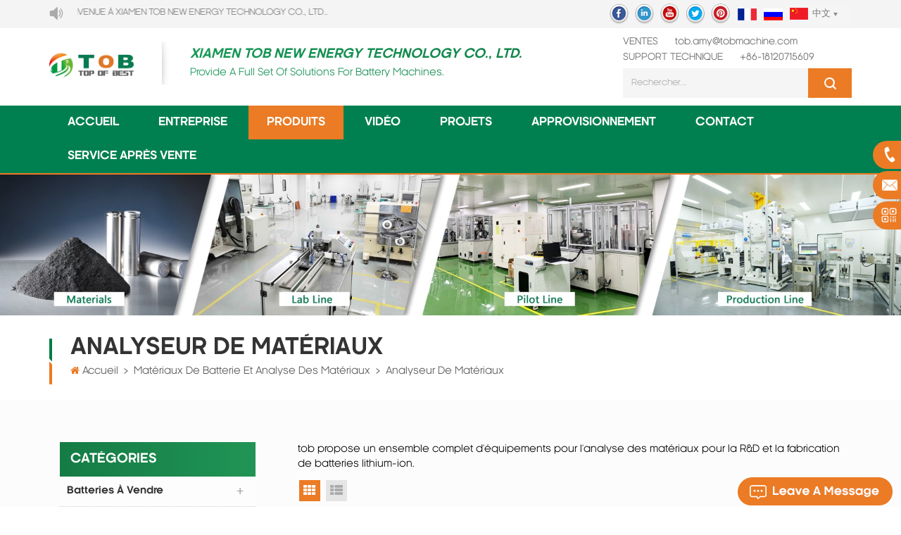

--- FILE ---
content_type: text/html; charset=UTF-8
request_url: https://fr.tobmachine.com/battery-material-analyzer_c128
body_size: 26447
content:
<!DOCTYPE html PUBLIC "-//W3C//DTD XHTML 1.0 Transitional//EN" "http://www.w3.org/TR/xhtml1/DTD/xhtml1-transitional.dtd">
<html xmlns="http://www.w3.org/1999/xhtml" lang="fr">
<head>
    <meta http-equiv="X-UA-Compatible" content="IE=edge">
    <meta name="viewport" content="width=device-width, initial-scale=1, minimum-scale=1, user-scalable=no">
    <meta http-equiv="Content-Type" content="text/html; charset=utf-8" />
    <meta http-equiv="X-UA-Compatible" content="IE=edge,Chrome=1" />
    <meta http-equiv="X-UA-Compatible" content="IE=9" />
    <meta http-equiv="Content-Type" content="text/html; charset=utf-8" />
    <title>Analyseur De Matériaux De Batterie,testeur De Matériaux,analyse De Matériaux De Batterie</title>
    <meta name="keywords" content="testeur d&#39;analyseur de matériaux de batterie pour l&#39;analyse des matériaux" />
    <meta name="description" content="tob propose un ensemble complet d&#39;équipements pour l&#39;analyse des matériaux pour la R&amp;D et la fabrication de batteries lithium-ion. prix direct d&#39;usine." />
    <!--    分享显示图片-->
        <meta property ="og:site_name" content="XIAMEN TOB NEW ENERGY TECHNOLOGY Co., LTD.">
    <meta property ="og:url" content="https://fr.tobmachine.com/battery-material-analyzer_c128">
    <meta property ="og:title" content="analyseur de matériaux de batterie,testeur de matériaux,analyse de matériaux de batterie"/>
    <meta property="og:type" content="website">
    <meta property ="og:description" content ="tob propose un ensemble complet d&#39;équipements pour l&#39;analyse des matériaux pour la R&amp;D et la fabrication de batteries lithium-ion. prix direct d&#39;usine."/>
            <meta property ="og:image" content="https://fr.tobmachine.com/uploadfile/userimg/85c9b1a10021f95560ca544d3d1f6903.webp"/>
        <meta name="twitter:title" content="analyseur de matériaux de batterie,testeur de matériaux,analyse de matériaux de batterie">
    <meta name="twitter:description" content="tob propose un ensemble complet d&#39;équipements pour l&#39;analyse des matériaux pour la R&amp;D et la fabrication de batteries lithium-ion. prix direct d&#39;usine.">
    <link rel="canonical" href="https://fr.tobmachine.com/battery-material-analyzer_c128">
                    
        <link href="/images/favicon.ico" rel="shortcut icon"  />
    <link rel="preconnect" href="https://fr.tobmachine.com" crossorigin="anonymous"  />
                <link rel="alternate" hreflang="en" href="https://www.tobmachine.com/battery-material-analyzer_c128" />
            <link rel="alternate" hreflang="fr" href="https://fr.tobmachine.com/battery-material-analyzer_c128" />
            <link rel="alternate" hreflang="de" href="https://de.tobmachine.com/battery-material-analyzer_c128" />
            <link rel="alternate" hreflang="it" href="https://it.tobmachine.com/battery-material-analyzer_c128" />
            <link rel="alternate" hreflang="es" href="https://es.tobmachine.com/battery-material-analyzer_c128" />
            <link rel="alternate" hreflang="pt" href="https://pt.tobmachine.com/battery-material-analyzer_c128" />
            <link rel="alternate" hreflang="nl" href="https://nl.tobmachine.com/battery-material-analyzer_c128" />
            <link rel="alternate" hreflang="ja" href="https://ja.tobmachine.com/battery-material-analyzer_c128" />
            <link rel="alternate" hreflang="ko" href="https://ko.tobmachine.com/battery-material-analyzer_c128" />
        <link rel="stylesheet" type="text/css" href="/template/css/bootstrap.css"/>
    <link rel="stylesheet" type="text/css" href="/template/css/font-awesome.min.css"/>
    <!--<link rel="stylesheet" type="text/css" href="/template/css/animate.css"/>-->
    <link rel="stylesheet" type="text/css" href="/template/css/meanmenu.min.css"/>
    <link rel="stylesheet" type="text/css" href="/template/css/style.css"/>
            <script type="text/javascript" src="/template/js/jquery.min.js"></script>
        <script type="text/javascript" src="/template/js/bootstrap.min.js"></script>
        <script type="text/javascript" src="/template/js/bootstrap-touch-slider.js"></script>
        <script type="text/javascript" src="/template/js/wow.min.js"></script>
        <script type="text/javascript" src="/template/js/mainscript.js"></script>
        <script type="text/javascript" src="/template/js/demo.js"></script>
        <script  type="text/javascript" src="/template/js/jquery.velocity.min.js"></script>
        <!--<script type="text/javascript" src="/template/js/canvas.js" data-main="indexMain"></script>-->
        <script type="text/javascript" src="/template/js/slick.js"></script>
        <script type="text/javascript" src="/js/front/common.js"></script>
            <!--fr-->
        <style>
            .mainmenu > nav > ul > li > a{padding: 0 26px;}
        </style>
    

        <script>
            new WOW().init();
        </script>
	
	
	 <style>img:is([sizes="auto" i], [sizes^="auto," i]) { contain-intrinsic-size: 3000px 1500px }</style>

        <!--[if ie9]
        <script src="/template/js/html5shiv.min.js"></script>
        <script src="/template/js/respond.min.js"></script>
        -->


        <!--[if IE 8]>
        <script src="https://oss.maxcdn.com/libs/html5shiv/3.7.0/html5shiv.js"></script>
        <script src="https://oss.maxcdn.com/libs/respond./template/js/1.3.0/respond.min.js"></script>
        <![endif]-->

        <script >
            if( /Android|webOS|iPhone|iPad|iPod|BlackBerry|IEMobile|Opera Mini/i.test(navigator.userAgent) ) {
                $(function () {
                    $('.newm img').attr("style","");
                    $(".newm img").attr("width","");
                    $(".newm img").attr("height","");

                })
            }

            function enterIn(evt) {
                var evt = evt ? evt : (window.event ? window.event : null);//兼容IE和FF
                if (evt.keyCode == 13) {
                    $(".btn_search1").click();
                }
            }
            function enterIn3(evt) {
                var evt = evt ? evt : (window.event ? window.event : null);//兼容IE和FF
                if (evt.keyCode == 13) {
                    $(".btn_search3").click();
                }
            }
            $(function () {

                //cutstring('.pro_name1',10,'...');

                $(".btn_search1").click(function () {
                    svalue = $("input[name=search_keyword]").val();
                    if (svalue) {
                        // svalue =  svalue.replace(/\s/g,"-");
                        window.location.href = "/" + svalue + "_ss";
                    } else {
                        return '';
                    }
                });
                $(".btn_search3").click(function () {
                    svalue = $("input[name=search_keyword1]").val();
                    if (svalue) {
//                svalue =  svalue.replace(/\s/g,"-");
                        window.location.href = "/" + svalue + "_ss";
                    } else {
                        return '';
                    }
                });

            });

        </script>

        <!-- Google Tag Manager -->
<script>(function(w,d,s,l,i){w[l]=w[l]||[];w[l].push({'gtm.start':
new Date().getTime(),event:'gtm.js'});var f=d.getElementsByTagName(s)[0],
j=d.createElement(s),dl=l!='dataLayer'?'&l='+l:'';j.async=true;j.src=
'https://www.googletagmanager.com/gtm.js?id='+i+dl;f.parentNode.insertBefore(j,f);
})(window,document,'script','dataLayer','GTM-WKRFPC');</script>
<!-- End Google Tag Manager -->
    </head>
<body>
        <!-- Google Tag Manager (noscript) -->
<noscript><iframe src="https://www.googletagmanager.com/ns.html?id=GTM-WKRFPC"
height="0" width="0" style="display:none;visibility:hidden"></iframe></noscript>
<!-- End Google Tag Manager (noscript) --><div class="M_top">
    <div class="container">
        <div class="row clearfix">
            <div class="left clearfix"><img src="/template/images/gonggao.png" alt="" /><marquee>Bienvenue à XIAMEN TOB NEW ENERGY TECHNOLOGY Co., LTD..</marquee></div>

            <div class="language">
                <dl class="select">
                    <dt><img src="/template/images/cn.png" alt="中文" />中文</dt>
                    <dd>
                        <ul>
                            <li><a href="https://www.tobmachine.cn/" title="中文"><img src="/template/images/cn.png" alt="中文" />中文</a></li>

                            <!--                                    <li><a href="http://yin746.hf-seo.cn/" title="русский"><img src="/template/images/ru.png" alt="русский" />русский</a></li>-->

                                                            <li><a href="https://www.tobmachine.com/battery-material-analyzer_c128" title="English"><img src="/template/images/en.png" alt="English" />English</a></li>
                                                            <li><a href="https://de.tobmachine.com/battery-material-analyzer_c128" title="Deutsch"><img src="/template/images/de.png" alt="Deutsch" />Deutsch</a></li>
                                                            <li><a href="https://it.tobmachine.com/battery-material-analyzer_c128" title="italiano"><img src="/template/images/it.png" alt="italiano" />italiano</a></li>
                                                            <li><a href="https://es.tobmachine.com/battery-material-analyzer_c128" title="español"><img src="/template/images/es.png" alt="español" />español</a></li>
                                                            <li><a href="https://pt.tobmachine.com/battery-material-analyzer_c128" title="português"><img src="/template/images/pt.png" alt="português" />português</a></li>
                                                            <li><a href="https://nl.tobmachine.com/battery-material-analyzer_c128" title="Nederlands"><img src="/template/images/nl.png" alt="Nederlands" />Nederlands</a></li>
                                                            <li><a href="https://ja.tobmachine.com/battery-material-analyzer_c128" title="日本語"><img src="/template/images/ja.png" alt="日本語" />日本語</a></li>
                                                            <li><a href="https://ko.tobmachine.com/battery-material-analyzer_c128" title="한국의"><img src="/template/images/ko.png" alt="한국의" />한국의</a></li>
                            
                        </ul>
                    </dd>
                </dl>
            </div>
            <ul class="lan_list">
                                        <li><a href="https://fr.tobmachine.com/battery-material-analyzer_c128" title="français"><img src="/template/images/fr.png" alt="français" /></a></li>
                    
                <li><a href="https://www.tobrussia.com/" title="Russian"><img src="/template/images/ru.png" alt="Russian" /></a></li>
            </ul>

            <ul class="T_sns">
                                                                            <li><a rel="nofollow" target="_blank" href="https://www.facebook.com/bestbatterymachine/" ><img src="/uploadfile/friendlink/ef716033d21d59a5f4b39e6488f8fdb2.png" alt="f" /></a></li>
                                            <li><a rel="nofollow" target="_blank" href="https://www.linkedin.com/company/batterymachine/" ><img src="/uploadfile/friendlink/636ac62e00648f1935ed7ed54ad8cbad.png" alt="i" /></a></li>
                                            <li><a rel="nofollow" target="_blank" href="https://www.youtube.com/channel/UCcbUaiQ6L09Oi9Pct6gxGMg" ><img src="/uploadfile/friendlink/cc646631917fcb27cc97835e3064f20f.png" alt="y" /></a></li>
                                            <li><a rel="nofollow" target="_blank" href="https://twitter.com/Tob_New_Energy" ><img src="/uploadfile/friendlink/c8e3be7fa345e072548fdcde98d3ef8f.png" alt="t" /></a></li>
                                            <li><a rel="nofollow" target="_blank" href="https://www.pinterest.com/tobmachine/" ><img src="/uploadfile/friendlink/0de6569e7772cb6673db38e343d2d220.png" alt="p" /></a></li>
                                                </ul>

        </div>
    </div>
</div>



<div class="top_logo clearfix">
    <div class="container clearfix">
        <div class="row clearfix">
            <div id="logo">
                                                            <a href="/" ><img src="/uploadfile/userimg/85c9b1a10021f95560ca544d3d1f6903.webp" alt="XIAMEN TOB NEW ENERGY TECHNOLOGY Co., LTD." /></a>
                                                </div>

            <div class="logo_text">
                <h3>XIAMEN TOB NEW ENERGY TECHNOLOGY CO., LTD.</h3>
                <h4>Provide a full set of solutions for battery machines.</h4>
            </div>

            <div class="top_Right">
                <ul>
                                                                    <li><span>Ventes </span> <a rel="nofollow" href="mailto:tob.amy@tobmachine.com">tob.amy@tobmachine.com</a></li>
                                                                <li> <span>support technique </span> <a rel="nofollow" href="tel:+86-18120715609">+86-18120715609</a></li>
                    



                </ul>

                <div class="search_box">
                    <div class="attr-nav">
                        <a rel="nofollow" class="search" href="#"><i></i></a>
                    </div>
                    <div class="top-search clearfix">
                        <div class="input-group">
                            <div class="header_search clearfix">
                                <input name="search_keyword" onkeydown="javascript:enterIn(event);"  type="text" class="form-control" placeholder="Rechercher...">
                                <input  type="submit" class="search_btn btn_search1" value="">
                            </div>
                            <span class="input-group-addon close-search"><i class="fa fa-times"></i></span>
                        </div>
                    </div>
                </div>

            </div>


        </div>
    </div>
</div>

<header class="large">

    <div class="header clearfix">
        <div class="container">
            <div class="row">


                <div class="mobile-menu-area  hidden-md hidden-lg">
                    <div class="container">
                        <div class="col-md-12">
                            <div class="mobile-menu">
                                <nav id="mobile-menu">
                                    <ul>
                                        <li><a href="/">Accueil</a></li>

                                                                                <li><a href="/company_d1">entreprise</a>
                                            <ul class="vmegamenu">
                                                                                                <li><a  href="/corporate-history_d9">histoire de l&#39;entreprise</a></li>
                                                                                                <li><a  href="https://www.linked-reality.com/company/15765/en">Factory Visit VR</a></li>
                                                                                                <li><a  href="/news_nc1">nouvelles</a></li>
                                                                                                <li><a  href="/cooperation-partner_d10">partenaire de coopération</a></li>
                                                                                                <li><a  href="/certificates_nc3">certificats</a></li>
                                                                                                <li><a  href="/faq_d11">FAQ</a></li>
                                                <li><a  href="/blog">Blog</a></li>

                                            </ul>
                                        </li>
                                        <li><a href="/products">Produits</a>
                                            <ul class="vmegamenu">
                                                
                                                    <li><h2><a href="/batteries-for-sale_c255" title="Batteries à vendre">Batteries à vendre</a></h2>

                                                    </li>

                                                
                                                    <li><h2><a href="/battery-materials_c100" title="matériaux de batterie et analyse des matériaux">matériaux de batterie et analyse des matériaux</a></h2>

                                                    </li>

                                                
                                                    <li><h2><a href="/supercapacitor-materials_c251" title="Matériaux de supercondensateur">Matériaux de supercondensateur</a></h2>

                                                    </li>

                                                
                                                    <li><h2><a href="/coin-cell-equipment_c84" title="équipement à pile bouton">équipement à pile bouton</a></h2>

                                                    </li>

                                                
                                                    <li><h2><a href="/battery-and-materials-drying-oven_c101" title="four à batterie et matériaux">four à batterie et matériaux</a></h2>

                                                    </li>

                                                
                                                    <li><h2><a href="/dry-electrode-film-solution_c247" title="Solution de film d'électrode sèche
">Solution de film d'électrode sèche
</a></h2>

                                                    </li>

                                                
                                                    <li><h2><a href="/electrode-preparation_c102" title="préparation des électrodes">préparation des électrodes</a></h2>

                                                    </li>

                                                
                                                    <li><h2><a href="/cylindrical-cell-assembly-machine_c108" title="machine d&#39;assemblage de cellules cylindriques">machine d&#39;assemblage de cellules cylindriques</a></h2>

                                                    </li>

                                                
                                                    <li><h2><a href="/pouch-cell-assembly-equipment_c103" title="équipement d&#39;assemblage de cellules de poche">équipement d&#39;assemblage de cellules de poche</a></h2>

                                                    </li>

                                                
                                                    <li><h2><a href="/prismatic-cell-assembly-machine_c104" title="machine d&#39;assemblage de cellules de coque en aluminium">machine d&#39;assemblage de cellules de coque en aluminium</a></h2>

                                                    </li>

                                                
                                                    <li><h2><a href="/solid-state-battery-equipment_c218" title="Équipement de batterie à semi-conducteurs
">Équipement de batterie à semi-conducteurs
</a></h2>

                                                    </li>

                                                
                                                    <li><h2><a href="/sodium-ion-battery-solution_c254" title="Solution de batterie d'ions sodium">Solution de batterie d'ions sodium</a></h2>

                                                    </li>

                                                
                                                    <li><h2><a href="/supercapacitor-equipment_c88" title="équipement de supercondensateur">équipement de supercondensateur</a></h2>

                                                    </li>

                                                
                                                    <li><h2><a href="/fuel-cell-solution_c71" title="pile à combustible faisant la machine">pile à combustible faisant la machine</a></h2>

                                                    </li>

                                                
                                                    <li><h2><a href="/thin-film-solar-cell-solution_c238" title="Solution de cellule solaire à couche mince
">Solution de cellule solaire à couche mince
</a></h2>

                                                    </li>

                                                
                                                    <li><h2><a href="/perovskite-solar-cell-equipment_c259" title="Équipement de cellules solaires de pérovskite">Équipement de cellules solaires de pérovskite</a></h2>

                                                    </li>

                                                
                                                    <li><h2><a href="/battery-tester_c31" title="testeur de batterie">testeur de batterie</a></h2>

                                                    </li>

                                                
                                                    <li><h2><a href="/18650-battery-pack-assembly-equipment_c106" title="18650 équipement d&#39;assemblage de batterie">18650 équipement d&#39;assemblage de batterie</a></h2>

                                                    </li>

                                                
                                                    <li><h2><a href="/prismatic-battery-pack-equipment_c260" title="Équipement de batterie prismatique">Équipement de batterie prismatique</a></h2>

                                                    </li>

                                                
                                                    <li><h2><a href="/battery-production-line_c63" title="ligne de production de batterie">ligne de production de batterie</a></h2>

                                                    </li>

                                                
                                                    <li><h2><a href="/glove-box_c107" title="boite à gants">boite à gants</a></h2>

                                                    </li>

                                                
                                                    <li><h2><a href="/lab-furnace_c109" title="four de laboratoire">four de laboratoire</a></h2>

                                                    </li>

                                                
                                                    <li><h2><a href="/ball-mill_c110" title="broyeur à billes">broyeur à billes</a></h2>

                                                    </li>

                                                
                                                    <li><h2><a href="/laboratory-devices_c111" title="appareils de laboratoire">appareils de laboratoire</a></h2>

                                                    </li>

                                                
                                                    <li><h2><a href="/press-machine_c214" title="Machine de presse
">Machine de presse
</a></h2>

                                                    </li>

                                                
                                                    <li><h2><a href="/other-equipment_c250" title="Autre équipement">Autre équipement</a></h2>

                                                    </li>

                                                
                                                    <li><h2><a href="/retired-items_c265" title="Retired Items">Retired Items</a></h2>

                                                    </li>

                                                                                            </ul>

                                        </li>

                                                                                <li><a  href="/video_nc2">vidéo</a>
                                                                                    </li>
                                                                                <li><a  href="/projects_nc5">projets</a>
                                                                                    </li>
                                                                                <li><a  href="/confirm-the-requirement_d7">approvisionnement</a>
                                                                                              <ul class="vmegamenu">
                                                                                                            <li><a href="/confirm-the-requirement_d7" title="confirmer l&#39;exigence">confirmer l&#39;exigence</a></li>
                                                                                                            <li><a href="/solutions-research-and-design_d8" title="recherche et conception de solutions">recherche et conception de solutions</a></li>
                                                                                                            <li><a href="/battery-machine-manufacturing-process_d14" title="processus de fabrication de machines à batterie">processus de fabrication de machines à batterie</a></li>
                                                                                                            <li><a href="/battery-equipment-performance-testing_d15" title="test de performance de l&#39;équipement de batterie">test de performance de l&#39;équipement de batterie</a></li>
                                                                                                            <li><a href="/battery-equipment-pre-delivery-inspection_d16" title="inspection avant livraison de l&#39;équipement de la batterie">inspection avant livraison de l&#39;équipement de la batterie</a></li>
                                                                                                    </ul>
                                                                                    </li>

                                                                                <li><a  href="/contact_d2">contact</a>
                                                                                    </li>
                                                                                <li><a  href="/service-support_d6">service après vente</a>
                                                                                            <ul class="vmegamenu">
                                                                                                            <li><a href="/technical-team-information_d12" title="informations sur l&#39;équipe technique">informations sur l&#39;équipe technique</a></li>
                                                                                                            <li><a href="/complaint-center_d13" title="centre de réclamation">centre de réclamation</a></li>
                                                                                                    </ul>
                                                                                    </li>

                                    </ul>
                                </nav>
                            </div>
                        </div>
                    </div>
                </div>


                <div class="mainmenu-area">
                    <div class="mainmenu-left visible-lg visible-md ">
                        <div class="mainmenu">
                            <nav>
                                <ul>
                                    <li ><a href="/">Accueil</a></li>

                                                                        <li ><a href="/company_d1">entreprise</a>
                                        <ul class="vmegamenu">
                                                                                        <li><a  href="/corporate-history_d9">histoire de l&#39;entreprise</a></li>
                                                                                        <li><a  href="https://www.linked-reality.com/company/15765/en">Factory Visit VR</a></li>
                                                                                        <li><a  href="/news_nc1">nouvelles</a></li>
                                                                                        <li><a  href="/cooperation-partner_d10">partenaire de coopération</a></li>
                                                                                        <li><a  href="/certificates_nc3">certificats</a></li>
                                                                                        <li><a  href="/faq_d11">FAQ</a></li>
                                            <li><a  href="/blog">Blog</a></li>

                                        </ul>
                                    </li>
                                    <li class="active"><a href="/products">Produits</a>
                                        <ul class="vmegamenu">
                                                                                                                                                <li class="v_menu"><h2><a href="/batteries-for-sale_c255" title="Batteries à vendre">Batteries à vendre</a></h2>
                                                                                                                    <ul class="vmegamenu">
                                                                                                                                                                                                            <li><a href="/lithium-ion-batteries_c264" title="Lithium-ion Batteries">Lithium-ion Batteries</a></li>
                                                                                                                                                                                                                                                                                <li><a href="/sodium-ion-batteries_c256" title="Piles sodium-ion">Piles sodium-ion</a></li>
                                                                                                                                                                                                </ul>
                                                                                                            </li>
                                                                                                                                                                                                <li class="v_menu"><h2><a href="/battery-materials_c100" title="matériaux de batterie et analyse des matériaux">matériaux de batterie et analyse des matériaux</a></h2>
                                                                                                                    <ul class="vmegamenu">
                                                                                                                                                                                                            <li><a href="/cathode-active-material_c112" title="matériau actif de cathode">matériau actif de cathode</a></li>
                                                                                                                                                                                                                                                                                <li><a href="/anode-active-material_c113" title="matériau actif d&#39;anode">matériau actif d&#39;anode</a></li>
                                                                                                                                                                                                                                                                                <li><a href="/coin-cell-parts_c124" title="pièces de pile bouton">pièces de pile bouton</a></li>
                                                                                                                                                                                                                                                                                <li><a href="/cylindrical-cell-casing-material_c125" title="matériau de boîtier de cellule cylindrique">matériau de boîtier de cellule cylindrique</a></li>
                                                                                                                                                                                                                                                                                <li><a href="/battery-current-collectors_c209" title="collecteurs de courant de batterie">collecteurs de courant de batterie</a></li>
                                                                                                                                                                                                                                                                                <li><a href="/battery-conductive-materials_c115" title="matériaux conducteurs de batterie">matériaux conducteurs de batterie</a></li>
                                                                                                                                                                                                                                                                                <li><a href="/graphene-and-graphite-oxide_c114" title="Graphène et oxyde de graphite">Graphène et oxyde de graphite</a></li>
                                                                                                                                                                                                                                                                                <li><a href="/battery-binder_c118" title="liant de batterie">liant de batterie</a></li>
                                                                                                                                                                                                                                                                                <li><a href="/battery-tabs_c119" title="onglets de batterie">onglets de batterie</a></li>
                                                                                                                                                                                                                                                                                <li><a href="/lithium-metal_c208" title="lithium métal">lithium métal</a></li>
                                                                                                                                                                                                                                                                                <li><a href="/battery-separator-and-tape_c120" title="séparateur de batterie et ruban">séparateur de batterie et ruban</a></li>
                                                                                                                                                                                                                                                                                <li><a href="/aluminum-laminated-film_c121" title="film stratifié aluminium">film stratifié aluminium</a></li>
                                                                                                                                                                                                                                                                                <li><a href="/battery-electrolyte_c122" title="électrolyte de batterie">électrolyte de batterie</a></li>
                                                                                                                                                                                                                                                                                <li><a href="/battery-pack-materials_c123" title="matériaux de la batterie">matériaux de la batterie</a></li>
                                                                                                                                                                                                                                                                                <li><a href="/porous-metal-foam-materials_c126" title="matériaux en mousse métallique poreuse">matériaux en mousse métallique poreuse</a></li>
                                                                                                                                                                                                                                                                                <li><a href="/nanomaterials_c127" title="nanomatériaux">nanomatériaux</a></li>
                                                                                                                                                                                                                                                                                <li><a href="/battery-material-analyzer_c128" title="analyseur de matériaux">analyseur de matériaux</a></li>
                                                                                                                                                                                                                                                                                <li><a href="/electrode-performance-tester_c245" title="Testeur de performance d'électrode
">Testeur de performance d'électrode
</a></li>
                                                                                                                                                                                                                                                                                <li><a href="/lithium-sulfur-battery-materials_c223" title="Matériaux de batterie au lithium-soufre
">Matériaux de batterie au lithium-soufre
</a></li>
                                                                                                                                                                                                                                                                                <li><a href="/solid-state-battery-material_c226" title="Matériau de la batterie à semi-conducteurs
">Matériau de la batterie à semi-conducteurs
</a></li>
                                                                                                                                                                                                                                                                                <li><a href="/sodium-ion-battery-materials_c246" title="Matériaux de batterie sodium-ion
">Matériaux de batterie sodium-ion
</a></li>
                                                                                                                                                                                                                                                                                <li><a href="/fuel-cell-materials_c261" title="Matériaux de pile à combustible">Matériaux de pile à combustible</a></li>
                                                                                                                                                                                                </ul>
                                                                                                            </li>
                                                                                                                                                                                                <li class="v_menu"><h2><a href="/supercapacitor-materials_c251" title="Matériaux de supercondensateur">Matériaux de supercondensateur</a></h2>
                                                                                                            </li>
                                                                                                                                                                                                <li class="v_menu"><h2><a href="/coin-cell-equipment_c84" title="équipement à pile bouton">équipement à pile bouton</a></h2>
                                                                                                                    <ul class="vmegamenu">
                                                                                                                                                                                                            <li><a href="/lab-mixer_c129" title="mélangeur de laboratoire">mélangeur de laboratoire</a></li>
                                                                                                                                                                                                                                                                                <li><a href="/lab-coater_c130" title="enrobeuse de laboratoire">enrobeuse de laboratoire</a></li>
                                                                                                                                                                                                                                                                                <li><a href="/lab-roller-press_c131" title="presse et rouleau de laboratoire">presse et rouleau de laboratoire</a></li>
                                                                                                                                                                                                                                                                                <li><a href="/coin-cell-disc-cutter_c132" title="coupe-disque à pile bouton">coupe-disque à pile bouton</a></li>
                                                                                                                                                                                                                                                                                <li><a href="/coin-cell-electrolyte-filler_c133" title="remplisseur d&#39;électrolyte à pile bouton">remplisseur d&#39;électrolyte à pile bouton</a></li>
                                                                                                                                                                                                                                                                                <li><a href="/coin-cell-crimping-machine_c134" title="sertisseuse à pile bouton">sertisseuse à pile bouton</a></li>
                                                                                                                                                                                                                                                                                <li><a href="/split-cell-research-part_c135" title="partie de recherche sur les cellules divisées">partie de recherche sur les cellules divisées</a></li>
                                                                                                                                                                                                </ul>
                                                                                                            </li>
                                                                                                                                                                                                <li class="v_menu"><h2><a href="/battery-and-materials-drying-oven_c101" title="four à batterie et matériaux">four à batterie et matériaux</a></h2>
                                                                                                                    <ul class="vmegamenu">
                                                                                                                                                                                                            <li><a href="/battery-materials-drying-oven_c136" title="matériaux de batterie four de cuisson">matériaux de batterie four de cuisson</a></li>
                                                                                                                                                                                                                                                                                <li><a href="/battery-vacuum-drying-oven_c137" title="four de cuisson sous vide à batterie">four de cuisson sous vide à batterie</a></li>
                                                                                                                                                                                                </ul>
                                                                                                            </li>
                                                                                                                                                                                                <li class="v_menu"><h2><a href="/dry-electrode-film-solution_c247" title="Solution de film d'électrode sèche
">Solution de film d'électrode sèche
</a></h2>
                                                                                                            </li>
                                                                                                                                                                                                <li class="v_menu"><h2><a href="/electrode-preparation_c102" title="préparation des électrodes">préparation des électrodes</a></h2>
                                                                                                                    <ul class="vmegamenu">
                                                                                                                                                                                                            <li><a href="/battery-slurry-mixer_c138" title="mélangeur de lisier de batterie">mélangeur de lisier de batterie</a></li>
                                                                                                                                                                                                                                                                                <li><a href="/battery-slurry-filter_c139" title="filtre à lisier de batterie">filtre à lisier de batterie</a></li>
                                                                                                                                                                                                                                                                                <li><a href="/battery-slurry-transfer-machine_c140" title="machine de transfert de boue de batterie">machine de transfert de boue de batterie</a></li>
                                                                                                                                                                                                                                                                                <li><a href="/battery-slurry-tester_c141" title="testeur de lisier de batterie">testeur de lisier de batterie</a></li>
                                                                                                                                                                                                                                                                                <li><a href="/battery-coating-machine_c142" title="machine de revêtement de batterie">machine de revêtement de batterie</a></li>
                                                                                                                                                                                                                                                                                <li><a href="/electrode-rolling-press_c143" title="presse de roulement d&#39;électrode">presse de roulement d&#39;électrode</a></li>
                                                                                                                                                                                                                                                                                <li><a href="/electrode-slitting-machine_c144" title="machine de refendage d&#39;électrode">machine de refendage d&#39;électrode</a></li>
                                                                                                                                                                                                                                                                                <li><a href="/battery-pouching-and-notching-machine_c145" title="pocheuse et encochage de batterie">pocheuse et encochage de batterie</a></li>
                                                                                                                                                                                                                                                                                <li><a href="/battery-tab-welder_c146" title="soudeur de languette de batterie">soudeur de languette de batterie</a></li>
                                                                                                                                                                                                                                                                                <li><a href="/electrode-making-machine_c147" title="électrode faisant la machine">électrode faisant la machine</a></li>
                                                                                                                                                                                                </ul>
                                                                                                            </li>
                                                                                                                                                                                                <li class="v_menu"><h2><a href="/cylindrical-cell-assembly-machine_c108" title="machine d&#39;assemblage de cellules cylindriques">machine d&#39;assemblage de cellules cylindriques</a></h2>
                                                                                                                    <ul class="vmegamenu">
                                                                                                                                                                                                            <li><a href="/cylindrical-cell-winding-machine_c148" title="bobineuse à cellules cylindriques">bobineuse à cellules cylindriques</a></li>
                                                                                                                                                                                                                                                                                <li><a href="/tabless-battery-cell-flattening-machine_c267" title="Tabless Battery Cell Flattening Machine">Tabless Battery Cell Flattening Machine</a></li>
                                                                                                                                                                                                                                                                                <li><a href="/cylindrical-cell-short-testing-machine_c149" title="machine d&#39;essai courte de cellule cylindrique">machine d&#39;essai courte de cellule cylindrique</a></li>
                                                                                                                                                                                                                                                                                <li><a href="/cylindrical-cell-cap-welder_c151" title="soudeur de chapeau de cellule cylindrique">soudeur de chapeau de cellule cylindrique</a></li>
                                                                                                                                                                                                                                                                                <li><a href="/cylindrical-cell-bottom-spot-welder_c150" title="soudeuse par points à fond cylindrique">soudeuse par points à fond cylindrique</a></li>
                                                                                                                                                                                                                                                                                <li><a href="/cylindrical-cell-laser-welding-machine_c269" title="Cylindrical Cell Laser Welding Machine">Cylindrical Cell Laser Welding Machine</a></li>
                                                                                                                                                                                                                                                                                <li><a href="/cylindrical-cell-grooving-machine_c152" title="machine de rainurage de cellules cylindriques">machine de rainurage de cellules cylindriques</a></li>
                                                                                                                                                                                                                                                                                <li><a href="/cylindrical-cell-electrolyte-filling-machine_c153" title="machine de remplissage d&#39;électrolyte à cellules cylindriques">machine de remplissage d&#39;électrolyte à cellules cylindriques</a></li>
                                                                                                                                                                                                                                                                                <li><a href="/cylindrical-cell-sealing-machine_c154" title="machine cylindrique de cachetage de cellules">machine cylindrique de cachetage de cellules</a></li>
                                                                                                                                                                                                                                                                                <li><a href="/cylindrical-cell-cleaning-machine_c155" title="machine de nettoyage de cellules cylindriques">machine de nettoyage de cellules cylindriques</a></li>
                                                                                                                                                                                                                                                                                <li><a href="/cylindrical-cell-pvc-shrink-wrap-machine_c156" title="machine d&#39;emballage sous film rétractable en PVC à cellules cylindriques">machine d&#39;emballage sous film rétractable en PVC à cellules cylindriques</a></li>
                                                                                                                                                                                                                                                                                <li><a href="/battery-formation-and-grading-machine_c157" title="machine de formation et de classement de batterie">machine de formation et de classement de batterie</a></li>
                                                                                                                                                                                                                                                                                                                                    </ul>
                                                                                                            </li>
                                                                                                                                                                                                <li class="v_menu"><h2><a href="/pouch-cell-assembly-equipment_c103" title="équipement d&#39;assemblage de cellules de poche">équipement d&#39;assemblage de cellules de poche</a></h2>
                                                                                                                    <ul class="vmegamenu">
                                                                                                                                                                                                            <li><a href="/pouch-cell-winding-machine_c159" title="machine d&#39;enroulement de cellules de poche">machine d&#39;enroulement de cellules de poche</a></li>
                                                                                                                                                                                                                                                                                <li><a href="/pouch-cell-stacking-machine_c160" title="machine d&#39;empilage de cellules de poche">machine d&#39;empilage de cellules de poche</a></li>
                                                                                                                                                                                                                                                                                <li><a href="/battery-cells-heat-and-cold-press-machine_c161" title="cellules de batterie machine de presse à chaud et à froid">cellules de batterie machine de presse à chaud et à froid</a></li>
                                                                                                                                                                                                                                                                                <li><a href="/pouch-cell-short-testing-machine_c162" title="machine d&#39;essai courte de cellules de poche">machine d&#39;essai courte de cellules de poche</a></li>
                                                                                                                                                                                                                                                                                <li><a href="/pouch-cell-forming-machine_c163" title="machine de formation de cellules de poche">machine de formation de cellules de poche</a></li>
                                                                                                                                                                                                                                                                                <li><a href="/pouch-cell-top-and-side-sealing-machine_c164" title="machine de cachetage de dessus de cellule de poche">machine de cachetage de dessus de cellule de poche</a></li>
                                                                                                                                                                                                                                                                                <li><a href="/pouch-cell-film-wrapping-machine_c268" title="Pouch Cell Film Wrapping Machine">Pouch Cell Film Wrapping Machine</a></li>
                                                                                                                                                                                                                                                                                                                                                                                                                    <li><a href="/pouch-cell-filling-machine_c166" title="machine de remplissage de cellules de poche">machine de remplissage de cellules de poche</a></li>
                                                                                                                                                                                                                                                                                <li><a href="/pouch-cell-vacuum-standing-box_c167" title="boîte debout de vide de cellule de poche">boîte debout de vide de cellule de poche</a></li>
                                                                                                                                                                                                                                                                                <li><a href="/pouch-cell-pre-sealing-machine_c168" title="machine de pré-scellage de cellules de poche">machine de pré-scellage de cellules de poche</a></li>
                                                                                                                                                                                                                                                                                <li><a href="/pouch-cell-formation-and-grading-machine_c169" title="machine de formation et de classement de cellules de poche">machine de formation et de classement de cellules de poche</a></li>
                                                                                                                                                                                                                                                                                <li><a href="/pouch-cell-vacuum-sealing-machine_c170" title="machine de cachetage sous vide de cellules de poche">machine de cachetage sous vide de cellules de poche</a></li>
                                                                                                                                                                                                                                                                                <li><a href="/pouch-cell-edge-trimming-machine_c171" title="machine de formation de bord de cellule de poche">machine de formation de bord de cellule de poche</a></li>
                                                                                                                                                                                                                                                                                <li><a href="/pouch-cell-sorting-machine_c263" title="Machine de tri de cellules de poche">Machine de tri de cellules de poche</a></li>
                                                                                                                                                                                                </ul>
                                                                                                            </li>
                                                                                                                                                                                                <li class="v_menu"><h2><a href="/prismatic-cell-assembly-machine_c104" title="machine d&#39;assemblage de cellules de coque en aluminium">machine d&#39;assemblage de cellules de coque en aluminium</a></h2>
                                                                                                                    <ul class="vmegamenu">
                                                                                                                                                                                                            <li><a href="/prismatic-cell-winding-machine_c172" title="bobineuse à cellules en aluminium">bobineuse à cellules en aluminium</a></li>
                                                                                                                                                                                                                                                                                                                                                                                                                                                                                                                                                                                                                                                                                            <li><a href="/prismatic-cell-ultrasonic-tab-welder_c176" title="soudeuse à ultrasons à cellules en aluminium">soudeuse à ultrasons à cellules en aluminium</a></li>
                                                                                                                                                                                                                                                                                <li><a href="/prismatic-cell-laser-sealing-machine_c177" title="machine de cachetage de laser de cellule de coquille en aluminium">machine de cachetage de laser de cellule de coquille en aluminium</a></li>
                                                                                                                                                                                                                                                                                <li><a href="/prismatic-cells-feeding-machine_c253" title="Machine d'alimentation des cellules prismatiques">Machine d'alimentation des cellules prismatiques</a></li>
                                                                                                                                                                                                                                                                                <li><a href="/prismatic-cell-sealing-leakage-testing-machine_c178" title="machine d&#39;essai de fuite de cachetage de cellule de coquille en aluminium">machine d&#39;essai de fuite de cachetage de cellule de coquille en aluminium</a></li>
                                                                                                                                                                                                                                                                                <li><a href="/prismatic-cell-fillier_c179" title="remplisseur de cellules de coque en aluminium">remplisseur de cellules de coque en aluminium</a></li>
                                                                                                                                                                                                                                                                                <li><a href="/prismatic-cell-formation-and-grading-machine_c180" title="machine de formation et de classement de cellules de coque en aluminium">machine de formation et de classement de cellules de coque en aluminium</a></li>
                                                                                                                                                                                                                                                                                <li><a href="/prismatic-cell-pet-and-pvc-wraping-machine_c181" title="machine d&#39;emballage en aluminium pour animaux de compagnie">machine d&#39;emballage en aluminium pour animaux de compagnie</a></li>
                                                                                                                                                                                                                                                                                <li><a href="/prismatic-cell-sorting-machine_c237" title="Machine de tri de cellules prismatiques
">Machine de tri de cellules prismatiques
</a></li>
                                                                                                                                                                                                </ul>
                                                                                                            </li>
                                                                                                                                                                                                <li class="v_menu"><h2><a href="/solid-state-battery-equipment_c218" title="Équipement de batterie à semi-conducteurs
">Équipement de batterie à semi-conducteurs
</a></h2>
                                                                                                            </li>
                                                                                                                                                                                                <li class="v_menu"><h2><a href="/sodium-ion-battery-solution_c254" title="Solution de batterie d'ions sodium">Solution de batterie d'ions sodium</a></h2>
                                                                                                            </li>
                                                                                                                                                                                                <li class="v_menu"><h2><a href="/supercapacitor-equipment_c88" title="équipement de supercondensateur">équipement de supercondensateur</a></h2>
                                                                                                                    <ul class="vmegamenu">
                                                                                                                                                                                                            <li><a href="/supercapacitor-winding-machine_c252" title="Machine à enrouler des supercondensateurs">Machine à enrouler des supercondensateurs</a></li>
                                                                                                                                                                                                                                                                                <li><a href="/threaded-cylindrical-supercapacitor_c182" title="supercondensateur cylindrique fileté">supercondensateur cylindrique fileté</a></li>
                                                                                                                                                                                                                                                                                <li><a href="/horns-capacitor_c183" title="condensateur à cornes">condensateur à cornes</a></li>
                                                                                                                                                                                                                                                                                <li><a href="/60138-supercapacitor-equipment_c225" title="60138 Équipement de supercondensateur
">60138 Équipement de supercondensateur
</a></li>
                                                                                                                                                                                                </ul>
                                                                                                            </li>
                                                                                                                                                                                                <li class="v_menu"><h2><a href="/fuel-cell-solution_c71" title="pile à combustible faisant la machine">pile à combustible faisant la machine</a></h2>
                                                                                                                    <ul class="vmegamenu">
                                                                                                                                                                                                            <li><a href="/fuel-cell-cathode-materials_c232" title="Matériaux de cathode de pile à combustible
">Matériaux de cathode de pile à combustible
</a></li>
                                                                                                                                                                                                                                                                                <li><a href="/electrolyte-powder_c233" title="Poudre d'électrolyte
">Poudre d'électrolyte
</a></li>
                                                                                                                                                                                                                                                                                <li><a href="/sofc-anode-materials_c234" title="Matériaux d'anode SOFC
">Matériaux d'anode SOFC
</a></li>
                                                                                                                                                                                                                                                                                <li><a href="/electrolyte-supported-cells_c235" title="Cellules supportées par électrolyte
">Cellules supportées par électrolyte
</a></li>
                                                                                                                                                                                                                                                                                                                                    </ul>
                                                                                                            </li>
                                                                                                                                                                                                <li class="v_menu"><h2><a href="/thin-film-solar-cell-solution_c238" title="Solution de cellule solaire à couche mince
">Solution de cellule solaire à couche mince
</a></h2>
                                                                                                                    <ul class="vmegamenu">
                                                                                                                                                                                                            <li><a href="/stacking-machine_c239" title="Machine d'empilage
">Machine d'empilage
</a></li>
                                                                                                                                                                                                                                                                                <li><a href="/conveyer_c240" title="Convoyeur
">Convoyeur
</a></li>
                                                                                                                                                                                                                                                                                <li><a href="/production-line-process-connection_c241" title="Connexion de processus de ligne de production
">Connexion de processus de ligne de production
</a></li>
                                                                                                                                                                                                                                                                                <li><a href="/component-equipment_c242" title="Équipement de composant
">Équipement de composant
</a></li>
                                                                                                                                                                                                </ul>
                                                                                                            </li>
                                                                                                                                                                                                <li class="v_menu"><h2><a href="/perovskite-solar-cell-equipment_c259" title="Équipement de cellules solaires de pérovskite">Équipement de cellules solaires de pérovskite</a></h2>
                                                                                                            </li>
                                                                                                                                                                                                <li class="v_menu"><h2><a href="/battery-tester_c31" title="testeur de batterie">testeur de batterie</a></h2>
                                                                                                                    <ul class="vmegamenu">
                                                                                                                                                                                                            <li><a href="/coin-cell-tester_c32" title="testeur de pile bouton">testeur de pile bouton</a></li>
                                                                                                                                                                                                                                                                                <li><a href="/battery-and-supercapacitor-capacity-tester_c184" title="testeur de capacité de batterie et de supercondensateur">testeur de capacité de batterie et de supercondensateur</a></li>
                                                                                                                                                                                                                                                                                <li><a href="/battery-and-supercapacitor-safety-tester_c185" title="testeur de sécurité de batterie et de supercondensateur">testeur de sécurité de batterie et de supercondensateur</a></li>
                                                                                                                                                                                                                                                                                <li><a href="/battery-pack-tester_c186" title="testeur de batterie">testeur de batterie</a></li>
                                                                                                                                                                                                                                                                                <li><a href="/finished-battery-tester_c34" title="testeur de batterie fini">testeur de batterie fini</a></li>
                                                                                                                                                                                                                                                                                <li><a href="/battery-internal-resistance-tester_c221" title="Testeur de résistance interne de la batterie
">Testeur de résistance interne de la batterie
</a></li>
                                                                                                                                                                                                                                                                                <li><a href="/electrochemical-workstation_c222" title="Poste de travail électrochimique
">Poste de travail électrochimique
</a></li>
                                                                                                                                                                                                                                                                                <li><a href="/battery-slurry-resistivity-tester_c224" title="Testeur de résistivité de boue de batterie
">Testeur de résistivité de boue de batterie
</a></li>
                                                                                                                                                                                                                                                                                <li><a href="/battery-tester-clamp_c217" title="Pince de batterie">Pince de batterie</a></li>
                                                                                                                                                                                                </ul>
                                                                                                            </li>
                                                                                                                                                                                                <li class="v_menu"><h2><a href="/18650-battery-pack-assembly-equipment_c106" title="18650 équipement d&#39;assemblage de batterie">18650 équipement d&#39;assemblage de batterie</a></h2>
                                                                                                                    <ul class="vmegamenu">
                                                                                                                                                                                                            <li><a href="/battery-sorting-machine_c249" title="Machine à tri de batterie">Machine à tri de batterie</a></li>
                                                                                                                                                                                                                                                                                <li><a href="/battery-pack-welding-machine_c266" title="Battery Pack Welding Machine">Battery Pack Welding Machine</a></li>
                                                                                                                                                                                                </ul>
                                                                                                            </li>
                                                                                                                                                                                                <li class="v_menu"><h2><a href="/prismatic-battery-pack-equipment_c260" title="Équipement de batterie prismatique">Équipement de batterie prismatique</a></h2>
                                                                                                            </li>
                                                                                                                                                                                                <li class="v_menu"><h2><a href="/battery-production-line_c63" title="ligne de production de batterie">ligne de production de batterie</a></h2>
                                                                                                                    <ul class="vmegamenu">
                                                                                                                                                                                                            <li><a href="/coin-cell-laboratory-line_c211" title="ligne de laboratoire à pile bouton">ligne de laboratoire à pile bouton</a></li>
                                                                                                                                                                                                                                                                                <li><a href="/cylindrical-cell-production-line_c187" title="ligne de production de cellules cylindriques">ligne de production de cellules cylindriques</a></li>
                                                                                                                                                                                                                                                                                <li><a href="/pouch-cell-production-line_c188" title="ligne de production de cellules de poche">ligne de production de cellules de poche</a></li>
                                                                                                                                                                                                                                                                                <li><a href="/sodium-ion-battery-production-line_c227" title="Ligne de production de batteries sodium-ion
">Ligne de production de batteries sodium-ion
</a></li>
                                                                                                                                                                                                                                                                                <li><a href="/solid-state-battery-production-line_c229" title="Ligne de production de batteries à semi-conducteurs
">Ligne de production de batteries à semi-conducteurs
</a></li>
                                                                                                                                                                                                                                                                                <li><a href="/lto-battery-production-line_c228" title="Ligne de production de batteries LTO
">Ligne de production de batteries LTO
</a></li>
                                                                                                                                                                                                                                                                                <li><a href="/aluminum-shell-cell-production-line_c189" title="ligne de production de cellules de coque en aluminium">ligne de production de cellules de coque en aluminium</a></li>
                                                                                                                                                                                                                                                                                <li><a href="/18650-battery-pack-auto-line_c66" title="18650 batterie pack ligne automatique">18650 batterie pack ligne automatique</a></li>
                                                                                                                                                                                                                                                                                <li><a href="/supercapacitor-production-line_c212" title="ligne de production de supercondensateurs">ligne de production de supercondensateurs</a></li>
                                                                                                                                                                                                                                                                                <li><a href="/lithium-sulfur-battery-pilot-line_c230" title="Ligne pilote de batterie au lithium-soufre
">Ligne pilote de batterie au lithium-soufre
</a></li>
                                                                                                                                                                                                </ul>
                                                                                                            </li>
                                                                                                                                                                                                <li class="v_menu"><h2><a href="/glove-box_c107" title="boite à gants">boite à gants</a></h2>
                                                                                                                    <ul class="vmegamenu">
                                                                                                                                                                                                            <li><a href="/table-top-glove-box_c191" title="boîte à gants de table">boîte à gants de table</a></li>
                                                                                                                                                                                                                                                                                <li><a href="/standard-glove-box_c192" title="boîte à gants standard">boîte à gants standard</a></li>
                                                                                                                                                                                                                                                                                <li><a href="/custom-glove-box_c193" title="boîte à gants personnalisée">boîte à gants personnalisée</a></li>
                                                                                                                                                                                                </ul>
                                                                                                            </li>
                                                                                                                                                                                                <li class="v_menu"><h2><a href="/lab-furnace_c109" title="four de laboratoire">four de laboratoire</a></h2>
                                                                                                                    <ul class="vmegamenu">
                                                                                                                                                                                                            <li><a href="/tube-furnace_c194" title="four tubulaire">four tubulaire</a></li>
                                                                                                                                                                                                                                                                                <li><a href="/atmosphere-furnace_c195" title="four à atmosphère">four à atmosphère</a></li>
                                                                                                                                                                                                                                                                                <li><a href="/elevator-furnace_c196" title="four d&#39;ascenseur">four d&#39;ascenseur</a></li>
                                                                                                                                                                                                                                                                                <li><a href="/box-furnace_c197" title="four à caisson">four à caisson</a></li>
                                                                                                                                                                                                                                                                                <li><a href="/cvd-pecvd-ald-system_c198" title="système cvd &amp; pecvd &amp; ald">système cvd &amp; pecvd &amp; ald</a></li>
                                                                                                                                                                                                                                                                                <li><a href="/well-type-furnace_c257" title="Four de type puits">Four de type puits</a></li>
                                                                                                                                                                                                </ul>
                                                                                                            </li>
                                                                                                                                                                                                <li class="v_menu"><h2><a href="/ball-mill_c110" title="broyeur à billes">broyeur à billes</a></h2>
                                                                                                                    <ul class="vmegamenu">
                                                                                                                                                                                                            <li><a href="/planetary-ball-mill_c199" title="broyeur à boulets planétaire">broyeur à boulets planétaire</a></li>
                                                                                                                                                                                                                                                                                <li><a href="/roller-ball-mill_c200" title="broyeur à boulets">broyeur à boulets</a></li>
                                                                                                                                                                                                                                                                                <li><a href="/stirred-ball-mill_c201" title="broyeur à boulets">broyeur à boulets</a></li>
                                                                                                                                                                                                                                                                                <li><a href="/vibratory-ball-mill_c202" title="broyeur à boulets vibrant">broyeur à boulets vibrant</a></li>
                                                                                                                                                                                                                                                                                                                                                                                                                    <li><a href="/sand-grinding-mill_c231" title="Moulin à sable
">Moulin à sable
</a></li>
                                                                                                                                                                                                                                                                                <li><a href="/grinding-machine_c243" title="Rectifieuse
">Rectifieuse
</a></li>
                                                                                                                                                                                                                                                                                <li><a href="/explosion-proof-ball-mill_c262" title="Broyeur à boulets antidéflagrant">Broyeur à boulets antidéflagrant</a></li>
                                                                                                                                                                                                </ul>
                                                                                                            </li>
                                                                                                                                                                                                <li class="v_menu"><h2><a href="/laboratory-devices_c111" title="appareils de laboratoire">appareils de laboratoire</a></h2>
                                                                                                                    <ul class="vmegamenu">
                                                                                                                                                                                                            <li><a href="/lab-spray-dryer_c220" title="Séchoir à pulvérisation de laboratoire
">Séchoir à pulvérisation de laboratoire
</a></li>
                                                                                                                                                                                                                                                                                <li><a href="/laboratory-centrifuge_c204" title="centrifugeuse de laboratoire">centrifugeuse de laboratoire</a></li>
                                                                                                                                                                                                                                                                                <li><a href="/autoclave-reactor_c205" title="bouilloire de réaction">bouilloire de réaction</a></li>
                                                                                                                                                                                                                                                                                <li><a href="/pipetting-device_c206" title="dispositif de pipetage">dispositif de pipetage</a></li>
                                                                                                                                                                                                                                                                                <li><a href="/electrolysis-cell_c207" title="cellule d&#39;électrolyse">cellule d&#39;électrolyse</a></li>
                                                                                                                                                                                                                                                                                <li><a href="/hot-plates-and-magnetic-stirrers_c213" title="Plaques chauffantes et agitateurs magnétiques
">Plaques chauffantes et agitateurs magnétiques
</a></li>
                                                                                                                                                                                                                                                                                <li><a href="/screen-printing-machine_c216" title="Machine de sérigraphie
">Machine de sérigraphie
</a></li>
                                                                                                                                                                                                                                                                                <li><a href="/vibrating-screen_c244" title="Tamis vibrant
">Tamis vibrant
</a></li>
                                                                                                                                                                                                                                                                                <li><a href="/cutter_c248" title="Coupeur">Coupeur</a></li>
                                                                                                                                                                                                </ul>
                                                                                                            </li>
                                                                                                                                                                                                <li class="v_menu"><h2><a href="/press-machine_c214" title="Machine de presse
">Machine de presse
</a></h2>
                                                                                                                    <ul class="vmegamenu">
                                                                                                                                                                                                            <li><a href="/hand-press-machines_c215" title="Presses à main
">Presses à main
</a></li>
                                                                                                                                                                                                                                                                                <li><a href="/heat-tablet-press_c258" title="Appuyez sur les comprimés de chaleur">Appuyez sur les comprimés de chaleur</a></li>
                                                                                                                                                                                                </ul>
                                                                                                            </li>
                                                                                                                                                                                                <li class="v_menu"><h2><a href="/other-equipment_c250" title="Autre équipement">Autre équipement</a></h2>
                                                                                                            </li>
                                                                                                                                                                                                                                </ul>

                                    </li>
                                                                        <li ><a  href="/video_nc2">vidéo</a>
                                                                            </li>
                                                                        <li ><a  href="/projects_nc5">projets</a>
                                                                            </li>
                                                                        <li ><a  href="/confirm-the-requirement_d7">approvisionnement</a>
                                                                                    <ul class="vmegamenu">
                                                                                                    <li><a href="/confirm-the-requirement_d7" title="confirmer l&#39;exigence">confirmer l&#39;exigence</a></li>
                                                                                                    <li><a href="/solutions-research-and-design_d8" title="recherche et conception de solutions">recherche et conception de solutions</a></li>
                                                                                                    <li><a href="/battery-machine-manufacturing-process_d14" title="processus de fabrication de machines à batterie">processus de fabrication de machines à batterie</a></li>
                                                                                                    <li><a href="/battery-equipment-performance-testing_d15" title="test de performance de l&#39;équipement de batterie">test de performance de l&#39;équipement de batterie</a></li>
                                                                                                    <li><a href="/battery-equipment-pre-delivery-inspection_d16" title="inspection avant livraison de l&#39;équipement de la batterie">inspection avant livraison de l&#39;équipement de la batterie</a></li>
                                                                                            </ul>
                                                                            </li>

                                                                        <li ><a  href="/contact_d2">contact</a>
                                                                            </li>
                                                                        <li ><a  href="/service-support_d6">service après vente</a>
                                                                                    <ul class="vmegamenu">
                                                                                                    <li><a href="/technical-team-information_d12" title="informations sur l&#39;équipe technique">informations sur l&#39;équipe technique</a></li>
                                                                                                    <li><a href="/complaint-center_d13" title="centre de réclamation">centre de réclamation</a></li>
                                                                                            </ul>
                                                                            </li>
                                                                                                                                                                                                                                                                                                                                                                                                            



                                    
                                </ul>
                            </nav>
                        </div>
                    </div>
                </div>


            </div>
        </div>
    </div>

</header>
    <div class="page_banner">
            <img src="/uploadfile/bannerimg/16969211101122.jpg" alt="battery machine and materials solution" />
        </div>
<div class="main_biaozhuh">
	<div class="container">
		<div class="row">
			<div class="box">
            <div class="title_box">
                                    <h1>analyseur de matériaux</h1>
                            </div>
            <ul class="clearfix">
                <li><i  class="fa fa-home"></i><a href="/">Accueil</a></li>
                                <li>></li>
                <li><h2><a href="/battery-materials_c100">matériaux de batterie et analyse des matériaux</a></h2></li>
                                <li>></li>
                <li><h2><a href="/battery-material-analyzer_c128">analyseur de matériaux</a></h2></li>
                                				</ul>
			</div>
		</div>
	</div>	
</div>

<div class="n_main">
	<div class="container clearfix">
            <div class="n_left">
        	<div class="modules">
               <section class="block n_left_nav">
                  <h4 class="nav_h4"><span>Catégories</span></h4>
                      <div class="toggle_content clearfix">
                          <ul class="mtree">
                                                                    <li ><span></span><a href="/batteries-for-sale_c255">Batteries à vendre</a>
                                                <ul>
                                                                                    <li ><a href="/lithium-ion-batteries_c264"><i class="fa fa-caret-right"></i>Lithium-ion Batteries</a>
                                                            </li>
                                                                                                                <li ><a href="/sodium-ion-batteries_c256"><i class="fa fa-caret-right"></i>Piles sodium-ion</a>
                                                            </li>
                                                                                </ul>
                                            </li>
                                                                                <li ><span></span><a href="/battery-materials_c100">matériaux de batterie et analyse des matériaux</a>
                                                <ul>
                                                                                    <li ><a href="/cathode-active-material_c112"><i class="fa fa-caret-right"></i>matériau actif de cathode</a>
                                                            </li>
                                                                                                                <li ><a href="/anode-active-material_c113"><i class="fa fa-caret-right"></i>matériau actif d&#39;anode</a>
                                                            </li>
                                                                                                                <li ><a href="/coin-cell-parts_c124"><i class="fa fa-caret-right"></i>pièces de pile bouton</a>
                                                            </li>
                                                                                                                <li ><a href="/cylindrical-cell-casing-material_c125"><i class="fa fa-caret-right"></i>matériau de boîtier de cellule cylindrique</a>
                                                            </li>
                                                                                                                <li ><a href="/battery-current-collectors_c209"><i class="fa fa-caret-right"></i>collecteurs de courant de batterie</a>
                                                            </li>
                                                                                                                <li ><a href="/battery-conductive-materials_c115"><i class="fa fa-caret-right"></i>matériaux conducteurs de batterie</a>
                                                            </li>
                                                                                                                <li ><a href="/graphene-and-graphite-oxide_c114"><i class="fa fa-caret-right"></i>Graphène et oxyde de graphite</a>
                                                            </li>
                                                                                                                <li ><a href="/battery-binder_c118"><i class="fa fa-caret-right"></i>liant de batterie</a>
                                                            </li>
                                                                                                                <li ><a href="/battery-tabs_c119"><i class="fa fa-caret-right"></i>onglets de batterie</a>
                                                            </li>
                                                                                                                <li ><a href="/lithium-metal_c208"><i class="fa fa-caret-right"></i>lithium métal</a>
                                                            </li>
                                                                                                                <li ><a href="/battery-separator-and-tape_c120"><i class="fa fa-caret-right"></i>séparateur de batterie et ruban</a>
                                                            </li>
                                                                                                                <li ><a href="/aluminum-laminated-film_c121"><i class="fa fa-caret-right"></i>film stratifié aluminium</a>
                                                            </li>
                                                                                                                <li ><a href="/battery-electrolyte_c122"><i class="fa fa-caret-right"></i>électrolyte de batterie</a>
                                                            </li>
                                                                                                                <li ><a href="/battery-pack-materials_c123"><i class="fa fa-caret-right"></i>matériaux de la batterie</a>
                                                            </li>
                                                                                                                <li ><a href="/porous-metal-foam-materials_c126"><i class="fa fa-caret-right"></i>matériaux en mousse métallique poreuse</a>
                                                            </li>
                                                                                                                <li ><a href="/nanomaterials_c127"><i class="fa fa-caret-right"></i>nanomatériaux</a>
                                                            </li>
                                                                                                                <li class="active"><a href="/battery-material-analyzer_c128"><i class="fa fa-caret-right"></i>analyseur de matériaux</a>
                                                            </li>
                                                                                                                <li ><a href="/electrode-performance-tester_c245"><i class="fa fa-caret-right"></i>Testeur de performance d'électrode
</a>
                                                            </li>
                                                                                                                <li ><a href="/lithium-sulfur-battery-materials_c223"><i class="fa fa-caret-right"></i>Matériaux de batterie au lithium-soufre
</a>
                                                            </li>
                                                                                                                <li ><a href="/solid-state-battery-material_c226"><i class="fa fa-caret-right"></i>Matériau de la batterie à semi-conducteurs
</a>
                                                            </li>
                                                                                                                <li ><a href="/sodium-ion-battery-materials_c246"><i class="fa fa-caret-right"></i>Matériaux de batterie sodium-ion
</a>
                                                            </li>
                                                                                                                <li ><a href="/fuel-cell-materials_c261"><i class="fa fa-caret-right"></i>Matériaux de pile à combustible</a>
                                                            </li>
                                                                                </ul>
                                            </li>
                                                                                <li ><a href="/supercapacitor-materials_c251">Matériaux de supercondensateur</a>
                                            </li>
                                                                                <li ><span></span><a href="/coin-cell-equipment_c84">équipement à pile bouton</a>
                                                <ul>
                                                                                    <li ><a href="/lab-mixer_c129"><i class="fa fa-caret-right"></i>mélangeur de laboratoire</a>
                                                            </li>
                                                                                                                <li ><a href="/lab-coater_c130"><i class="fa fa-caret-right"></i>enrobeuse de laboratoire</a>
                                                            </li>
                                                                                                                <li ><a href="/lab-roller-press_c131"><i class="fa fa-caret-right"></i>presse et rouleau de laboratoire</a>
                                                            </li>
                                                                                                                <li ><a href="/coin-cell-disc-cutter_c132"><i class="fa fa-caret-right"></i>coupe-disque à pile bouton</a>
                                                            </li>
                                                                                                                <li ><a href="/coin-cell-electrolyte-filler_c133"><i class="fa fa-caret-right"></i>remplisseur d&#39;électrolyte à pile bouton</a>
                                                            </li>
                                                                                                                <li ><a href="/coin-cell-crimping-machine_c134"><i class="fa fa-caret-right"></i>sertisseuse à pile bouton</a>
                                                            </li>
                                                                                                                <li ><a href="/split-cell-research-part_c135"><i class="fa fa-caret-right"></i>partie de recherche sur les cellules divisées</a>
                                                            </li>
                                                                                </ul>
                                            </li>
                                                                                <li ><span></span><a href="/battery-and-materials-drying-oven_c101">four à batterie et matériaux</a>
                                                <ul>
                                                                                    <li ><a href="/battery-materials-drying-oven_c136"><i class="fa fa-caret-right"></i>matériaux de batterie four de cuisson</a>
                                                            </li>
                                                                                                                <li ><a href="/battery-vacuum-drying-oven_c137"><i class="fa fa-caret-right"></i>four de cuisson sous vide à batterie</a>
                                                            </li>
                                                                                </ul>
                                            </li>
                                                                                <li ><a href="/dry-electrode-film-solution_c247">Solution de film d'électrode sèche
</a>
                                            </li>
                                                                                <li ><span></span><a href="/electrode-preparation_c102">préparation des électrodes</a>
                                                <ul>
                                                                                    <li ><a href="/battery-slurry-mixer_c138"><i class="fa fa-caret-right"></i>mélangeur de lisier de batterie</a>
                                                            </li>
                                                                                                                <li ><a href="/battery-slurry-filter_c139"><i class="fa fa-caret-right"></i>filtre à lisier de batterie</a>
                                                            </li>
                                                                                                                <li ><a href="/battery-slurry-transfer-machine_c140"><i class="fa fa-caret-right"></i>machine de transfert de boue de batterie</a>
                                                            </li>
                                                                                                                <li ><a href="/battery-slurry-tester_c141"><i class="fa fa-caret-right"></i>testeur de lisier de batterie</a>
                                                            </li>
                                                                                                                <li ><a href="/battery-coating-machine_c142"><i class="fa fa-caret-right"></i>machine de revêtement de batterie</a>
                                                            </li>
                                                                                                                <li ><a href="/electrode-rolling-press_c143"><i class="fa fa-caret-right"></i>presse de roulement d&#39;électrode</a>
                                                            </li>
                                                                                                                <li ><a href="/electrode-slitting-machine_c144"><i class="fa fa-caret-right"></i>machine de refendage d&#39;électrode</a>
                                                            </li>
                                                                                                                <li ><a href="/battery-pouching-and-notching-machine_c145"><i class="fa fa-caret-right"></i>pocheuse et encochage de batterie</a>
                                                            </li>
                                                                                                                <li ><a href="/battery-tab-welder_c146"><i class="fa fa-caret-right"></i>soudeur de languette de batterie</a>
                                                            </li>
                                                                                                                <li ><a href="/electrode-making-machine_c147"><i class="fa fa-caret-right"></i>électrode faisant la machine</a>
                                                            </li>
                                                                                </ul>
                                            </li>
                                                                                <li ><span></span><a href="/cylindrical-cell-assembly-machine_c108">machine d&#39;assemblage de cellules cylindriques</a>
                                                <ul>
                                                                                    <li ><a href="/cylindrical-cell-winding-machine_c148"><i class="fa fa-caret-right"></i>bobineuse à cellules cylindriques</a>
                                                            </li>
                                                                                                                <li ><a href="/tabless-battery-cell-flattening-machine_c267"><i class="fa fa-caret-right"></i>Tabless Battery Cell Flattening Machine</a>
                                                            </li>
                                                                                                                <li ><a href="/cylindrical-cell-short-testing-machine_c149"><i class="fa fa-caret-right"></i>machine d&#39;essai courte de cellule cylindrique</a>
                                                            </li>
                                                                                                                <li ><a href="/cylindrical-cell-cap-welder_c151"><i class="fa fa-caret-right"></i>soudeur de chapeau de cellule cylindrique</a>
                                                            </li>
                                                                                                                <li ><a href="/cylindrical-cell-bottom-spot-welder_c150"><i class="fa fa-caret-right"></i>soudeuse par points à fond cylindrique</a>
                                                            </li>
                                                                                                                <li ><a href="/cylindrical-cell-laser-welding-machine_c269"><i class="fa fa-caret-right"></i>Cylindrical Cell Laser Welding Machine</a>
                                                            </li>
                                                                                                                <li ><a href="/cylindrical-cell-grooving-machine_c152"><i class="fa fa-caret-right"></i>machine de rainurage de cellules cylindriques</a>
                                                            </li>
                                                                                                                <li ><a href="/cylindrical-cell-electrolyte-filling-machine_c153"><i class="fa fa-caret-right"></i>machine de remplissage d&#39;électrolyte à cellules cylindriques</a>
                                                            </li>
                                                                                                                <li ><a href="/cylindrical-cell-sealing-machine_c154"><i class="fa fa-caret-right"></i>machine cylindrique de cachetage de cellules</a>
                                                            </li>
                                                                                                                <li ><a href="/cylindrical-cell-cleaning-machine_c155"><i class="fa fa-caret-right"></i>machine de nettoyage de cellules cylindriques</a>
                                                            </li>
                                                                                                                <li ><a href="/cylindrical-cell-pvc-shrink-wrap-machine_c156"><i class="fa fa-caret-right"></i>machine d&#39;emballage sous film rétractable en PVC à cellules cylindriques</a>
                                                            </li>
                                                                                                                <li ><a href="/battery-formation-and-grading-machine_c157"><i class="fa fa-caret-right"></i>machine de formation et de classement de batterie</a>
                                                            </li>
                                                                                                                                        </ul>
                                            </li>
                                                                                <li ><span></span><a href="/pouch-cell-assembly-equipment_c103">équipement d&#39;assemblage de cellules de poche</a>
                                                <ul>
                                                                                    <li ><a href="/pouch-cell-winding-machine_c159"><i class="fa fa-caret-right"></i>machine d&#39;enroulement de cellules de poche</a>
                                                            </li>
                                                                                                                <li ><a href="/pouch-cell-stacking-machine_c160"><i class="fa fa-caret-right"></i>machine d&#39;empilage de cellules de poche</a>
                                                            </li>
                                                                                                                <li ><a href="/battery-cells-heat-and-cold-press-machine_c161"><i class="fa fa-caret-right"></i>cellules de batterie machine de presse à chaud et à froid</a>
                                                            </li>
                                                                                                                <li ><a href="/pouch-cell-short-testing-machine_c162"><i class="fa fa-caret-right"></i>machine d&#39;essai courte de cellules de poche</a>
                                                            </li>
                                                                                                                <li ><a href="/pouch-cell-forming-machine_c163"><i class="fa fa-caret-right"></i>machine de formation de cellules de poche</a>
                                                            </li>
                                                                                                                <li ><a href="/pouch-cell-top-and-side-sealing-machine_c164"><i class="fa fa-caret-right"></i>machine de cachetage de dessus de cellule de poche</a>
                                                            </li>
                                                                                                                <li ><a href="/pouch-cell-film-wrapping-machine_c268"><i class="fa fa-caret-right"></i>Pouch Cell Film Wrapping Machine</a>
                                                            </li>
                                                                                                                                                                        <li ><a href="/pouch-cell-filling-machine_c166"><i class="fa fa-caret-right"></i>machine de remplissage de cellules de poche</a>
                                                            </li>
                                                                                                                <li ><a href="/pouch-cell-vacuum-standing-box_c167"><i class="fa fa-caret-right"></i>boîte debout de vide de cellule de poche</a>
                                                            </li>
                                                                                                                <li ><a href="/pouch-cell-pre-sealing-machine_c168"><i class="fa fa-caret-right"></i>machine de pré-scellage de cellules de poche</a>
                                                            </li>
                                                                                                                <li ><a href="/pouch-cell-formation-and-grading-machine_c169"><i class="fa fa-caret-right"></i>machine de formation et de classement de cellules de poche</a>
                                                            </li>
                                                                                                                <li ><a href="/pouch-cell-vacuum-sealing-machine_c170"><i class="fa fa-caret-right"></i>machine de cachetage sous vide de cellules de poche</a>
                                                            </li>
                                                                                                                <li ><a href="/pouch-cell-edge-trimming-machine_c171"><i class="fa fa-caret-right"></i>machine de formation de bord de cellule de poche</a>
                                                            </li>
                                                                                                                <li ><a href="/pouch-cell-sorting-machine_c263"><i class="fa fa-caret-right"></i>Machine de tri de cellules de poche</a>
                                                            </li>
                                                                                </ul>
                                            </li>
                                                                                <li ><span></span><a href="/prismatic-cell-assembly-machine_c104">machine d&#39;assemblage de cellules de coque en aluminium</a>
                                                <ul>
                                                                                    <li ><a href="/prismatic-cell-winding-machine_c172"><i class="fa fa-caret-right"></i>bobineuse à cellules en aluminium</a>
                                                            </li>
                                                                                                                                                                                                                                                                                        <li ><a href="/prismatic-cell-ultrasonic-tab-welder_c176"><i class="fa fa-caret-right"></i>soudeuse à ultrasons à cellules en aluminium</a>
                                                            </li>
                                                                                                                <li ><a href="/prismatic-cell-laser-sealing-machine_c177"><i class="fa fa-caret-right"></i>machine de cachetage de laser de cellule de coquille en aluminium</a>
                                                            </li>
                                                                                                                <li ><a href="/prismatic-cells-feeding-machine_c253"><i class="fa fa-caret-right"></i>Machine d'alimentation des cellules prismatiques</a>
                                                            </li>
                                                                                                                <li ><a href="/prismatic-cell-sealing-leakage-testing-machine_c178"><i class="fa fa-caret-right"></i>machine d&#39;essai de fuite de cachetage de cellule de coquille en aluminium</a>
                                                            </li>
                                                                                                                <li ><a href="/prismatic-cell-fillier_c179"><i class="fa fa-caret-right"></i>remplisseur de cellules de coque en aluminium</a>
                                                            </li>
                                                                                                                <li ><a href="/prismatic-cell-formation-and-grading-machine_c180"><i class="fa fa-caret-right"></i>machine de formation et de classement de cellules de coque en aluminium</a>
                                                            </li>
                                                                                                                <li ><a href="/prismatic-cell-pet-and-pvc-wraping-machine_c181"><i class="fa fa-caret-right"></i>machine d&#39;emballage en aluminium pour animaux de compagnie</a>
                                                            </li>
                                                                                                                <li ><a href="/prismatic-cell-sorting-machine_c237"><i class="fa fa-caret-right"></i>Machine de tri de cellules prismatiques
</a>
                                                            </li>
                                                                                </ul>
                                            </li>
                                                                                <li ><a href="/solid-state-battery-equipment_c218">Équipement de batterie à semi-conducteurs
</a>
                                            </li>
                                                                                <li ><a href="/sodium-ion-battery-solution_c254">Solution de batterie d'ions sodium</a>
                                            </li>
                                                                                <li ><span></span><a href="/supercapacitor-equipment_c88">équipement de supercondensateur</a>
                                                <ul>
                                                                                    <li ><a href="/supercapacitor-winding-machine_c252"><i class="fa fa-caret-right"></i>Machine à enrouler des supercondensateurs</a>
                                                            </li>
                                                                                                                <li ><a href="/threaded-cylindrical-supercapacitor_c182"><i class="fa fa-caret-right"></i>supercondensateur cylindrique fileté</a>
                                                            </li>
                                                                                                                <li ><a href="/horns-capacitor_c183"><i class="fa fa-caret-right"></i>condensateur à cornes</a>
                                                            </li>
                                                                                                                <li ><a href="/60138-supercapacitor-equipment_c225"><i class="fa fa-caret-right"></i>60138 Équipement de supercondensateur
</a>
                                                            </li>
                                                                                </ul>
                                            </li>
                                                                                <li ><span></span><a href="/fuel-cell-solution_c71">pile à combustible faisant la machine</a>
                                                <ul>
                                                                                    <li ><a href="/fuel-cell-cathode-materials_c232"><i class="fa fa-caret-right"></i>Matériaux de cathode de pile à combustible
</a>
                                                            </li>
                                                                                                                <li ><a href="/electrolyte-powder_c233"><i class="fa fa-caret-right"></i>Poudre d'électrolyte
</a>
                                                            </li>
                                                                                                                <li ><a href="/sofc-anode-materials_c234"><i class="fa fa-caret-right"></i>Matériaux d'anode SOFC
</a>
                                                            </li>
                                                                                                                <li ><a href="/electrolyte-supported-cells_c235"><i class="fa fa-caret-right"></i>Cellules supportées par électrolyte
</a>
                                                            </li>
                                                                                                                                        </ul>
                                            </li>
                                                                                <li ><span></span><a href="/thin-film-solar-cell-solution_c238">Solution de cellule solaire à couche mince
</a>
                                                <ul>
                                                                                    <li ><a href="/stacking-machine_c239"><i class="fa fa-caret-right"></i>Machine d'empilage
</a>
                                                            </li>
                                                                                                                <li ><a href="/conveyer_c240"><i class="fa fa-caret-right"></i>Convoyeur
</a>
                                                            </li>
                                                                                                                <li ><a href="/production-line-process-connection_c241"><i class="fa fa-caret-right"></i>Connexion de processus de ligne de production
</a>
                                                            </li>
                                                                                                                <li ><a href="/component-equipment_c242"><i class="fa fa-caret-right"></i>Équipement de composant
</a>
                                                            </li>
                                                                                </ul>
                                            </li>
                                                                                <li ><a href="/perovskite-solar-cell-equipment_c259">Équipement de cellules solaires de pérovskite</a>
                                            </li>
                                                                                <li ><span></span><a href="/battery-tester_c31">testeur de batterie</a>
                                                <ul>
                                                                                    <li ><a href="/coin-cell-tester_c32"><i class="fa fa-caret-right"></i>testeur de pile bouton</a>
                                                            </li>
                                                                                                                <li ><a href="/battery-and-supercapacitor-capacity-tester_c184"><i class="fa fa-caret-right"></i>testeur de capacité de batterie et de supercondensateur</a>
                                                            </li>
                                                                                                                <li ><a href="/battery-and-supercapacitor-safety-tester_c185"><i class="fa fa-caret-right"></i>testeur de sécurité de batterie et de supercondensateur</a>
                                                            </li>
                                                                                                                <li ><a href="/battery-pack-tester_c186"><i class="fa fa-caret-right"></i>testeur de batterie</a>
                                                            </li>
                                                                                                                <li ><a href="/finished-battery-tester_c34"><i class="fa fa-caret-right"></i>testeur de batterie fini</a>
                                                            </li>
                                                                                                                <li ><a href="/battery-internal-resistance-tester_c221"><i class="fa fa-caret-right"></i>Testeur de résistance interne de la batterie
</a>
                                                            </li>
                                                                                                                <li ><a href="/electrochemical-workstation_c222"><i class="fa fa-caret-right"></i>Poste de travail électrochimique
</a>
                                                            </li>
                                                                                                                <li ><a href="/battery-slurry-resistivity-tester_c224"><i class="fa fa-caret-right"></i>Testeur de résistivité de boue de batterie
</a>
                                                            </li>
                                                                                                                <li ><a href="/battery-tester-clamp_c217"><i class="fa fa-caret-right"></i>Pince de batterie</a>
                                                            </li>
                                                                                </ul>
                                            </li>
                                                                                <li ><span></span><a href="/18650-battery-pack-assembly-equipment_c106">18650 équipement d&#39;assemblage de batterie</a>
                                                <ul>
                                                                                    <li ><a href="/battery-sorting-machine_c249"><i class="fa fa-caret-right"></i>Machine à tri de batterie</a>
                                                            </li>
                                                                                                                <li ><a href="/battery-pack-welding-machine_c266"><i class="fa fa-caret-right"></i>Battery Pack Welding Machine</a>
                                                            </li>
                                                                                </ul>
                                            </li>
                                                                                <li ><a href="/prismatic-battery-pack-equipment_c260">Équipement de batterie prismatique</a>
                                            </li>
                                                                                <li ><span></span><a href="/battery-production-line_c63">ligne de production de batterie</a>
                                                <ul>
                                                                                    <li ><a href="/coin-cell-laboratory-line_c211"><i class="fa fa-caret-right"></i>ligne de laboratoire à pile bouton</a>
                                                            </li>
                                                                                                                <li ><a href="/cylindrical-cell-production-line_c187"><i class="fa fa-caret-right"></i>ligne de production de cellules cylindriques</a>
                                                            </li>
                                                                                                                <li ><a href="/pouch-cell-production-line_c188"><i class="fa fa-caret-right"></i>ligne de production de cellules de poche</a>
                                                            </li>
                                                                                                                <li ><a href="/sodium-ion-battery-production-line_c227"><i class="fa fa-caret-right"></i>Ligne de production de batteries sodium-ion
</a>
                                                            </li>
                                                                                                                <li ><a href="/solid-state-battery-production-line_c229"><i class="fa fa-caret-right"></i>Ligne de production de batteries à semi-conducteurs
</a>
                                                            </li>
                                                                                                                <li ><a href="/lto-battery-production-line_c228"><i class="fa fa-caret-right"></i>Ligne de production de batteries LTO
</a>
                                                            </li>
                                                                                                                <li ><a href="/aluminum-shell-cell-production-line_c189"><i class="fa fa-caret-right"></i>ligne de production de cellules de coque en aluminium</a>
                                                            </li>
                                                                                                                <li ><a href="/18650-battery-pack-auto-line_c66"><i class="fa fa-caret-right"></i>18650 batterie pack ligne automatique</a>
                                                            </li>
                                                                                                                <li ><a href="/supercapacitor-production-line_c212"><i class="fa fa-caret-right"></i>ligne de production de supercondensateurs</a>
                                                            </li>
                                                                                                                <li ><a href="/lithium-sulfur-battery-pilot-line_c230"><i class="fa fa-caret-right"></i>Ligne pilote de batterie au lithium-soufre
</a>
                                                            </li>
                                                                                </ul>
                                            </li>
                                                                                <li ><span></span><a href="/glove-box_c107">boite à gants</a>
                                                <ul>
                                                                                    <li ><a href="/table-top-glove-box_c191"><i class="fa fa-caret-right"></i>boîte à gants de table</a>
                                                            </li>
                                                                                                                <li ><a href="/standard-glove-box_c192"><i class="fa fa-caret-right"></i>boîte à gants standard</a>
                                                            </li>
                                                                                                                <li ><a href="/custom-glove-box_c193"><i class="fa fa-caret-right"></i>boîte à gants personnalisée</a>
                                                            </li>
                                                                                </ul>
                                            </li>
                                                                                <li ><span></span><a href="/lab-furnace_c109">four de laboratoire</a>
                                                <ul>
                                                                                    <li ><a href="/tube-furnace_c194"><i class="fa fa-caret-right"></i>four tubulaire</a>
                                                            </li>
                                                                                                                <li ><a href="/atmosphere-furnace_c195"><i class="fa fa-caret-right"></i>four à atmosphère</a>
                                                            </li>
                                                                                                                <li ><a href="/elevator-furnace_c196"><i class="fa fa-caret-right"></i>four d&#39;ascenseur</a>
                                                            </li>
                                                                                                                <li ><a href="/box-furnace_c197"><i class="fa fa-caret-right"></i>four à caisson</a>
                                                            </li>
                                                                                                                <li ><a href="/cvd-pecvd-ald-system_c198"><i class="fa fa-caret-right"></i>système cvd &amp; pecvd &amp; ald</a>
                                                            </li>
                                                                                                                <li ><a href="/well-type-furnace_c257"><i class="fa fa-caret-right"></i>Four de type puits</a>
                                                            </li>
                                                                                </ul>
                                            </li>
                                                                                <li ><span></span><a href="/ball-mill_c110">broyeur à billes</a>
                                                <ul>
                                                                                    <li ><a href="/planetary-ball-mill_c199"><i class="fa fa-caret-right"></i>broyeur à boulets planétaire</a>
                                                            </li>
                                                                                                                <li ><a href="/roller-ball-mill_c200"><i class="fa fa-caret-right"></i>broyeur à boulets</a>
                                                            </li>
                                                                                                                <li ><a href="/stirred-ball-mill_c201"><i class="fa fa-caret-right"></i>broyeur à boulets</a>
                                                            </li>
                                                                                                                <li ><a href="/vibratory-ball-mill_c202"><i class="fa fa-caret-right"></i>broyeur à boulets vibrant</a>
                                                            </li>
                                                                                                                                                                        <li ><a href="/sand-grinding-mill_c231"><i class="fa fa-caret-right"></i>Moulin à sable
</a>
                                                            </li>
                                                                                                                <li ><a href="/grinding-machine_c243"><i class="fa fa-caret-right"></i>Rectifieuse
</a>
                                                            </li>
                                                                                                                <li ><a href="/explosion-proof-ball-mill_c262"><i class="fa fa-caret-right"></i>Broyeur à boulets antidéflagrant</a>
                                                            </li>
                                                                                </ul>
                                            </li>
                                                                                <li ><span></span><a href="/laboratory-devices_c111">appareils de laboratoire</a>
                                                <ul>
                                                                                    <li ><a href="/lab-spray-dryer_c220"><i class="fa fa-caret-right"></i>Séchoir à pulvérisation de laboratoire
</a>
                                                            </li>
                                                                                                                <li ><a href="/laboratory-centrifuge_c204"><i class="fa fa-caret-right"></i>centrifugeuse de laboratoire</a>
                                                            </li>
                                                                                                                <li ><a href="/autoclave-reactor_c205"><i class="fa fa-caret-right"></i>bouilloire de réaction</a>
                                                            </li>
                                                                                                                <li ><a href="/pipetting-device_c206"><i class="fa fa-caret-right"></i>dispositif de pipetage</a>
                                                            </li>
                                                                                                                <li ><a href="/electrolysis-cell_c207"><i class="fa fa-caret-right"></i>cellule d&#39;électrolyse</a>
                                                            </li>
                                                                                                                <li ><a href="/hot-plates-and-magnetic-stirrers_c213"><i class="fa fa-caret-right"></i>Plaques chauffantes et agitateurs magnétiques
</a>
                                                            </li>
                                                                                                                <li ><a href="/screen-printing-machine_c216"><i class="fa fa-caret-right"></i>Machine de sérigraphie
</a>
                                                            </li>
                                                                                                                <li ><a href="/vibrating-screen_c244"><i class="fa fa-caret-right"></i>Tamis vibrant
</a>
                                                            </li>
                                                                                                                <li ><a href="/cutter_c248"><i class="fa fa-caret-right"></i>Coupeur</a>
                                                            </li>
                                                                                </ul>
                                            </li>
                                                                                <li ><span></span><a href="/press-machine_c214">Machine de presse
</a>
                                                <ul>
                                                                                    <li ><a href="/hand-press-machines_c215"><i class="fa fa-caret-right"></i>Presses à main
</a>
                                                            </li>
                                                                                                                <li ><a href="/heat-tablet-press_c258"><i class="fa fa-caret-right"></i>Appuyez sur les comprimés de chaleur</a>
                                                            </li>
                                                                                </ul>
                                            </li>
                                                                                <li ><a href="/other-equipment_c250">Autre équipement</a>
                                            </li>
                                                                                                      
                        </ul>
                    </div>
                  <script type="text/javascript" src="/template/js/mtree.js"></script>
              </section>
              
            <section class="block hot_left">
                <h4 class="left_h4"><span>Produits chauds</span></h4>
                <div class="toggle_content clearfix">
                    <ul>
                                            <li>
                        <div class="li clearfix">
                            <div class="img"><a href="/lithium-battery-electrode-slitting-machine_p68.html" title="machine de refendage d&#39;électrode de batterie au lithium" ><img id="product_detail_img"  alt="machine de refendage d&#39;électrode" src="/uploadfile/202103/16/b0841ff797246c8f281fcb0aaa862ac6_thumb.jpg" /></a></div>
                            <h4><a href="/lithium-battery-electrode-slitting-machine_p68.html" title="machine de refendage d&#39;électrode de batterie au lithium">machine de refendage d&#39;électrode de batterie au lithium</a></h4>
                        </div>
                    </li>
                                        <li>
                        <div class="li clearfix">
                            <div class="img"><a href="/5-litre-lab-planetary-vacuum-mixer-machine_p796.html" title="Mélangeur sous vide planétaire de laboratoire de 5 litres" ><img id="product_detail_img"  alt="mélangeur planétaire de lisier de batterie" src="/uploadfile/202307/21/f08de1da6a166f8952efbd4c5f060033_thumb.jpg" /></a></div>
                            <h4><a href="/5-litre-lab-planetary-vacuum-mixer-machine_p796.html" title="Mélangeur sous vide planétaire de laboratoire de 5 litres">Mélangeur sous vide planétaire de laboratoire de 5 litres</a></h4>
                        </div>
                    </li>
                                        <li>
                        <div class="li clearfix">
                            <div class="img"><a href="/4680-tabless-battery-cells-slot-die-coater-electrode-coating-machine_p962.html" title=" 4680 Tableau des cellules de batterie Slot Die Cocher machine de revêtement d'électrode" ><img id="product_detail_img"  alt="Machine de revêtement de la batterie" src="/uploadfile/202104/08/c47a8ac2374c0a6b967c6e12ca2d60cd_thumb.jpg" /></a></div>
                            <h4><a href="/4680-tabless-battery-cells-slot-die-coater-electrode-coating-machine_p962.html" title=" 4680 Tableau des cellules de batterie Slot Die Cocher machine de revêtement d'électrode"> 4680 Tableau des cellules de batterie Slot Die Cocher machine de revêtement d'électrode</a></h4>
                        </div>
                    </li>
                                        <li>
                        <div class="li clearfix">
                            <div class="img"><a href="/high-precision-electrode-rolling-press-machine-for-4680-tabless-battery_p963.html" title="Machine de presse à laminoir à électrode de haute précision pour 4680 pile" ><img id="product_detail_img"  alt=" 4680 Cellule de batterie" src="/uploadfile/202104/08/dfe7a1f4c79126f5eb6ea03dcd189d31_thumb.jpg" /></a></div>
                            <h4><a href="/high-precision-electrode-rolling-press-machine-for-4680-tabless-battery_p963.html" title="Machine de presse à laminoir à électrode de haute précision pour 4680 pile">Machine de presse à laminoir à électrode de haute précision pour 4680 pile</a></h4>
                        </div>
                    </li>
                                        <li>
                        <div class="li clearfix">
                            <div class="img"><a href="/automatic-lithium-battery-cathode-electrode-making-machine_p965.html" title="Électrode de cathode de batterie de lithium automatique faisant la machine" ><img id="product_detail_img"  alt="machine d'électrode de batterie faisant la machine" src="/uploadfile/202104/08/81251b018018005c09d6922f71459adc_thumb.jpg" /></a></div>
                            <h4><a href="/automatic-lithium-battery-cathode-electrode-making-machine_p965.html" title="Électrode de cathode de batterie de lithium automatique faisant la machine">Électrode de cathode de batterie de lithium automatique faisant la machine</a></h4>
                        </div>
                    </li>
                                        <li>
                        <div class="li clearfix">
                            <div class="img"><a href="/auto-battery-electrode-winding-machine-for-4680-tabless-battery_p966.html" title="Machine d'enroulement d'électrode de batterie automatique pour 4680 pile" ><img id="product_detail_img"  alt=" 4680 machine d'enroulement d'électrode de batterie" src="/uploadfile/202104/08/c7aa8140b89b23ddd99f12d99b034c7d_thumb.jpg" /></a></div>
                            <h4><a href="/auto-battery-electrode-winding-machine-for-4680-tabless-battery_p966.html" title="Machine d'enroulement d'électrode de batterie automatique pour 4680 pile">Machine d'enroulement d'électrode de batterie automatique pour 4680 pile</a></h4>
                        </div>
                    </li>
                                        <li>
                        <div class="li clearfix">
                            <div class="img"><a href="/lithium-ion-coin-cell-lab-line-equipment-for-battery-r-d_p967.html" title="Équipement de ligne de laboratoire de cellules de pièces de monnaie lithium-ion pour batterie R & D " ><img id="product_detail_img"  alt="ligne de cellule de monnaie" src="/uploadfile/202104/09/d115dfe8685e559946fd79c3c112d8a9_thumb.jpg" /></a></div>
                            <h4><a href="/lithium-ion-coin-cell-lab-line-equipment-for-battery-r-d_p967.html" title="Équipement de ligne de laboratoire de cellules de pièces de monnaie lithium-ion pour batterie R & D ">Équipement de ligne de laboratoire de cellules de pièces de monnaie lithium-ion pour batterie R & D </a></h4>
                        </div>
                    </li>
                                        <li>
                        <div class="li clearfix">
                            <div class="img"><a href="/lithium-battery-aluminum-laminated-film-and-battery-separator-slitting-machine_p994.html" title="Film laminé en aluminium de batterie au lithium et machine de refendage de séparateur de batterie" ><img id="product_detail_img"  alt="Machine de refendage d'électrode" src="/uploadfile/202109/30/3f9ccd690217ac5c5e46921b1ad71839_thumb.jpg" /></a></div>
                            <h4><a href="/lithium-battery-aluminum-laminated-film-and-battery-separator-slitting-machine_p994.html" title="Film laminé en aluminium de batterie au lithium et machine de refendage de séparateur de batterie">Film laminé en aluminium de batterie au lithium et machine de refendage de séparateur de batterie</a></h4>
                        </div>
                    </li>
                                      </ul>
               
                
                </div>
            
            </section>
              
             
              
              
            </div>
        </div>    	<div class="n_right">
        	<div class="products clearfix">
                                <p class="products_mP"><span style="color:#000000;line-height:1.5;"> tob propose un ensemble complet d&#39;équipements pour l&#39;analyse des matériaux pour la R&amp;D et la fabrication de batteries lithium-ion.</span></p>
                             <div id="cbp-vm" class="cbp-vm-switcher cbp-vm-view-grid">
                        <div class="cbp-vm-options">
                            <a rel="nofollow" href="#" class="cbp-vm-icon cbp-vm-grid cbp-vm-selected" data-view="cbp-vm-view-grid">vue grille</a>
                            <a rel="nofollow"  href="#" class="cbp-vm-icon cbp-vm-list" data-view="cbp-vm-view-list">vue liste</a>
                        </div>
                        
                        <ul class="clearfix row">
                             
                        <li>
                            <div class="cbp-div">
                                <a class="cbp-vm-image" href="/true-density-and-porosity-analyzer_p1494.html" title="Analyseur de densité et de porosité réelles"><span><img id="product_detail_img"  alt="Analyseur de porosité" src="/uploadfile/202511/13/443b57359bb146f9db46d45d6ac8b749_thumb.jpg" /></span></a>
                                <div class="cbp-list-center">
                                    <a href="/true-density-and-porosity-analyzer_p1494.html" title="Analyseur de densité et de porosité réelles" class="cbp-title">Analyseur de densité et de porosité réelles</a>
                                    <div class="cbp-vm-details">L'analyseur de porosité ouverte/fermée de type TOB-TPE-01 est doté d'une canalisation métallique intégrée. Cet analyseur entièrement automatisé utilise la méthode de détente de gaz pour mesurer la porosité ouverte/fermée, la porosité ouverte corrigée par découpe et la porosité fermée corrigée par découpe des mousses, des mousses rigides, des noyaux, des métaux et autres matériaux.</div>
                                                                                                            <a rel="nofollow"  href="/true-density-and-porosity-analyzer_p1494.html" title="Analyseur de densité et de porosité réelles" class="page_more">Lire la suite</a>
                                   
                                </div>
                            </div>
                        </li>
                         
                        <li>
                            <div class="cbp-div">
                                <a class="cbp-vm-image" href="/automatic-lithium-battery-electrode-sheet-resistance-tester_p1482.html" title="Testeur automatique de résistance des électrodes de batterie au lithium"><span><img id="product_detail_img"  alt="Testeur de résistance d'électrode" src="/uploadfile/202508/21/cda136acdda3d9193bcce5ad1517ec79_thumb.jpg" /></span></a>
                                <div class="cbp-list-center">
                                    <a href="/automatic-lithium-battery-electrode-sheet-resistance-tester_p1482.html" title="Testeur automatique de résistance des électrodes de batterie au lithium" class="cbp-title">Testeur automatique de résistance des électrodes de batterie au lithium</a>
                                    <div class="cbp-vm-details">Le testeur automatique de résistance de feuille d'électrode de batterie au lithium TOB-FT-551 utilise une sonde plate. Il analyse la résistance globale de l'électrode en appliquant une pression sur l'échantillon testé, puis met automatiquement sous pression et règle la pression. L'interface logicielle PC permet d'obtenir des graphiques de relation entre la résistance à la pression, la résistivité et la conductivité dans plusieurs modes de mesure. Il permet également de gérer les données et la génération de rapports. Il collecte automatiquement les données d'épaisseur de l'échantillon en temps réel et la température et l'humidité ambiantes.</div>
                                                                                                            <div class="tags">
                                        <span>Tags :</span>
                                                                                <a href="/electrode-sheet-resistance-tester_sp">Testeur de résistance de feuille d'électrode</a>
                                                                                <a href="/automatic-resistance-tester_sp">Testeur de résistance automatique</a>
                                                                                <a href="/resistance-tester_sp">Testeur de résistance</a>
                                                                            </div>
                                                                        <a rel="nofollow"  href="/automatic-lithium-battery-electrode-sheet-resistance-tester_p1482.html" title="Testeur automatique de résistance des électrodes de batterie au lithium" class="page_more">Lire la suite</a>
                                   
                                </div>
                            </div>
                        </li>
                         
                        <li>
                            <div class="cbp-div">
                                <a class="cbp-vm-image" href="/conductivity-meter_p1474.html" title="Conductimètre"><span><img id="product_detail_img"  alt="Conductimètre" src="/uploadfile/202508/06/5550ab6c9fc1bb8df034f219b91b0e5e_thumb.jpg" /></span></a>
                                <div class="cbp-list-center">
                                    <a href="/conductivity-meter_p1474.html" title="Conductimètre" class="cbp-title">Conductimètre</a>
                                    <div class="cbp-vm-details">Le conductimètre TOB-SD30 est conçu pour une large gamme d'applications et peut mesurer de manière fiable la quasi-totalité des échantillons. Il convient même aux utilisateurs les plus exigeants. seront satisfaits de leur facilité d’utilisation, de leurs capacités de traitement des données et de leur durabilité.</div>
                                                                                                            <div class="tags">
                                        <span>Tags :</span>
                                                                                <a href="/conductivity-meter_sp">Conductimètre</a>
                                                                                <a href="/conductivity-tester_sp">Testeur de conductivité</a>
                                                                                <a href="/conductivity-analyzer_sp">Analyseur de conductivité</a>
                                                                            </div>
                                                                        <a rel="nofollow"  href="/conductivity-meter_p1474.html" title="Conductimètre" class="page_more">Lire la suite</a>
                                   
                                </div>
                            </div>
                        </li>
                         
                        <li>
                            <div class="cbp-div">
                                <a class="cbp-vm-image" href="/battery-electrode-peel-and-adhesion-strength-tester_p1472.html" title="Testeur de force de pelage et d'adhérence des électrodes de batterie"><span><img id="product_detail_img"  alt="Testeur de force de pelage et d'adhérence" src="/uploadfile/202508/05/d966173d42c52e06ebe2ad419c2a556e_thumb.jpg" /></span></a>
                                <div class="cbp-list-center">
                                    <a href="/battery-electrode-peel-and-adhesion-strength-tester_p1472.html" title="Testeur de force de pelage et d'adhérence des électrodes de batterie" class="cbp-title">Testeur de force de pelage et d'adhérence des électrodes de batterie</a>
                                    <div class="cbp-vm-details">Mesurez avec précision la force d'adhérence critique (force de pelage) des revêtements d'électrodes aux collecteurs de courant avec notre testeur de force de pelage et d'adhérence TOB-GM-B01 dédié.</div>
                                                                                                            <div class="tags">
                                        <span>Tags :</span>
                                                                                <a href="/peel-strength-tester_sp">Testeur de résistance au pelage</a>
                                                                                <a href="/adhesion-strength-tester_sp">Testeur de force d'adhérence</a>
                                                                                <a href="/electrode-peel-test_sp">Test de pelage des électrodes</a>
                                                                            </div>
                                                                        <a rel="nofollow"  href="/battery-electrode-peel-and-adhesion-strength-tester_p1472.html" title="Testeur de force de pelage et d'adhérence des électrodes de batterie" class="page_more">Lire la suite</a>
                                   
                                </div>
                            </div>
                        </li>
                         
                        <li>
                            <div class="cbp-div">
                                <a class="cbp-vm-image" href="/portable-surface-roughness-tester_p1467.html" title="Testeur de rugosité de surface portable"><span><img id="product_detail_img"  alt="Testeur de rugosité de surface" src="/uploadfile/202507/28/2343f2942bdbd08c6b174f1d0d55b92e_thumb.jpg" /></span></a>
                                <div class="cbp-list-center">
                                    <a href="/portable-surface-roughness-tester_p1467.html" title="Testeur de rugosité de surface portable" class="cbp-title">Testeur de rugosité de surface portable</a>
                                    <div class="cbp-vm-details">Le TOB-SJ-301 est un instrument portable de mesure de la rugosité de surface conçu pour les inspections sur site de haute précision en milieu industriel et en laboratoire. Alliant portabilité et fonctionnalités avancées, il est idéal pour diverses tâches de mesure en fabrication, contrôle qualité et maintenance.</div>
                                                                                                            <div class="tags">
                                        <span>Tags :</span>
                                                                                <a href="/surface-roughness-tester_sp">Testeur de rugosité de surface</a>
                                                                                <a href="/surface-profilometer_sp">Profilomètre de surface</a>
                                                                                <a href="/surface-roughness-measuring-instrument_sp">Instrument de mesure de la rugosité de surface</a>
                                                                            </div>
                                                                        <a rel="nofollow"  href="/portable-surface-roughness-tester_p1467.html" title="Testeur de rugosité de surface portable" class="page_more">Lire la suite</a>
                                   
                                </div>
                            </div>
                        </li>
                         
                        <li>
                            <div class="cbp-div">
                                <a class="cbp-vm-image" href="/bet-automatic-surface-area-porosimetry-analyzer_p1368.html" title="Analyseur automatique de surface et de porosimétrie BET
    "><span><img id="product_detail_img"  alt="Analyseur de surface
    " src="/uploadfile/202408/22/142e33128642edba8b0ac94d6034fd44_thumb.jpg" /></span></a>
                                <div class="cbp-list-center">
                                    <a href="/bet-automatic-surface-area-porosimetry-analyzer_p1368.html" title="Analyseur automatique de surface et de porosimétrie BET
    " class="cbp-title">Analyseur automatique de surface et de porosimétrie BET
    </a>
                                    <div class="cbp-vm-details">TOB-EASY-V1220 Analyseur automatique de surface et de porosimétrie Domaines d'application&nbsp;: matériaux de batterie, médecine de l'industrie pétrochimique, matériaux de protection de l'environnement, nanomatériaux et autres matériaux en poudre et granulaires.</div>
                                                                                                            <div class="tags">
                                        <span>Tags :</span>
                                                                                <a href="/surface-area-analyzer_sp">Analyseur de surface</a>
                                                                                <a href="/porosimetry-analyzer_sp">Analyseur de porosimétrie</a>
                                                                                <a href="/battery-materials-analyzer_sp">Analyseur de matériaux de batterie</a>
                                                                                <a href="/surface-area-porosimetry-analyzer_sp">Analyseur de surface et de porosimétrie</a>
                                                                            </div>
                                                                        <a rel="nofollow"  href="/bet-automatic-surface-area-porosimetry-analyzer_p1368.html" title="Analyseur automatique de surface et de porosimétrie BET
    " class="page_more">Lire la suite</a>
                                   
                                </div>
                            </div>
                        </li>
                         
                        <li>
                            <div class="cbp-div">
                                <a class="cbp-vm-image" href="/lithium-cylindrical-cell-battery-cap-pressure-tester-and-air-tightness-testing-machine_p1004.html" title="Testeur de pression de capuchon de batterie à cellules cylindriques au lithium et machine d'essai d'étanchéité à l'air"><span><img id="product_detail_img"  alt="Machine d'essai de pression de capuchon de batterie" src="/uploadfile/202111/18/8a37dc6c6cab2fc523cb59492f553953_thumb.jpg" /></span></a>
                                <div class="cbp-list-center">
                                    <a href="/lithium-cylindrical-cell-battery-cap-pressure-tester-and-air-tightness-testing-machine_p1004.html" title="Testeur de pression de capuchon de batterie à cellules cylindriques au lithium et machine d'essai d'étanchéité à l'air" class="cbp-title">Testeur de pression de capuchon de batterie à cellules cylindriques au lithium et machine d'essai d'étanchéité à l'air</a>
                                    <div class="cbp-vm-details">La machine d'essai de pression de batterie et de bouchon au lithium à deux stations TOB-CID-6.0 est utilisée dans le processus de production de batteries au lithium.</div>
                                                                                                            <div class="tags">
                                        <span>Tags :</span>
                                                                                <a href="/air-tightness-testing-machine_sp">machine d'essai d'étanchéité à l'air</a>
                                                                                <a href="/air-tightness-testing-equipment_sp">équipement de test d'étanchéité à l'air</a>
                                                                                <a href="/air-tightness-tester_sp">testeur d'étanchéité à l'air</a>
                                                                                <a href="/battery-cap-pressure-testing-machine_sp">Machine d'essai de pression de capuchon de batterie</a>
                                                                                <a href="/pressure-testing-machine_sp">machine d'essai de pression</a>
                                                                            </div>
                                                                        <a rel="nofollow"  href="/lithium-cylindrical-cell-battery-cap-pressure-tester-and-air-tightness-testing-machine_p1004.html" title="Testeur de pression de capuchon de batterie à cellules cylindriques au lithium et machine d'essai d'étanchéité à l'air" class="page_more">Lire la suite</a>
                                   
                                </div>
                            </div>
                        </li>
                         
                        <li>
                            <div class="cbp-div">
                                <a class="cbp-vm-image" href="/in-situ-rapid-swelling-screening-system-for-silicon-based-anode-battery-materials_p1148.html" title="Système de dépistage de gonflement rapide in situ pour les matériaux de batterie d'anode à base de silicium"><span><img id="product_detail_img"  alt="Système de dépistage du gonflement rapide in situ" src="/uploadfile/202304/07/934188fb27ac97affd9f622b4b671400_thumb.jpg" /></span></a>
                                <div class="cbp-list-center">
                                    <a href="/in-situ-rapid-swelling-screening-system-for-silicon-based-anode-battery-materials_p1148.html" title="Système de dépistage de gonflement rapide in situ pour les matériaux de batterie d'anode à base de silicium" class="cbp-title">Système de dépistage de gonflement rapide in situ pour les matériaux de batterie d'anode à base de silicium</a>
                                    <div class="cbp-vm-details">Quatre canaux testent simultanément l'épaisseur d'expansion en temps réel des batteries à base de silicium ou de graphite (pile bouton, cellule de poche empilable, cellule de poche d'enroulement) pendant la charge et la décharge in situ, qui est utilisée pour évaluer les propriétés d'expansion des matériaux et batteries.</div>
                                                                                                            <div class="tags">
                                        <span>Tags :</span>
                                                                                <a href="/in-situ-rapid-swelling-screening-system_sp">Système de criblage de gonflement rapide in situ</a>
                                                                                <a href="/silicon-based-anode-materials_sp">Matériaux d'anode à base de silicium</a>
                                                                                <a href="/in-situ-swelling-screening-system_sp">Système de dépistage du gonflement in situ</a>
                                                                            </div>
                                                                        <a rel="nofollow"  href="/in-situ-rapid-swelling-screening-system-for-silicon-based-anode-battery-materials_p1148.html" title="Système de dépistage de gonflement rapide in situ pour les matériaux de batterie d'anode à base de silicium" class="page_more">Lire la suite</a>
                                   
                                </div>
                            </div>
                        </li>
                         
                        <li>
                            <div class="cbp-div">
                                <a class="cbp-vm-image" href="/lithium-battery-powder-resistivity-tester-and-compaction-tap-density-meter-measurement-system_p995.html" title="Testeur de résistivité de poudre de batterie au lithium et système de mesure de densimètre de prise de compactage"><span><img id="product_detail_img"  alt="Testeur de résistivité" src="/uploadfile/202210/20/90fb6311d5dfe57645d76d0fc4e79f13_thumb.jpg" /></span></a>
                                <div class="cbp-list-center">
                                    <a href="/lithium-battery-powder-resistivity-tester-and-compaction-tap-density-meter-measurement-system_p995.html" title="Testeur de résistivité de poudre de batterie au lithium et système de mesure de densimètre de prise de compactage" class="cbp-title">Testeur de résistivité de poudre de batterie au lithium et système de mesure de densimètre de prise de compactage</a>
                                    <div class="cbp-vm-details">TOB-PRCD1100& TOB-PRCD2100a disponible en deux modèles différents. Domaines d'application : Poudres carbonées, poudres d'oxydes métalliques ou composites métalliques</div>
                                                                                                            <div class="tags">
                                        <span>Tags :</span>
                                                                                <a href="/resistivity-tester_sp">Testeur de résistivité</a>
                                                                                <a href="/resistivity-tester_sp">Testeur de résistivité</a>
                                                                                <a href="/density-tester_sp">Testeur de densité</a>
                                                                                <a href="/tap-density-meter_sp">Robinet densimètre</a>
                                                                                <a href="/compaction-density_sp">Densité de compactage</a>
                                                                            </div>
                                                                        <a rel="nofollow"  href="/lithium-battery-powder-resistivity-tester-and-compaction-tap-density-meter-measurement-system_p995.html" title="Testeur de résistivité de poudre de batterie au lithium et système de mesure de densimètre de prise de compactage" class="page_more">Lire la suite</a>
                                   
                                </div>
                            </div>
                        </li>
                         
                        <li>
                            <div class="cbp-div">
                                <a class="cbp-vm-image" href="/four-terminal-resistivity-tester-for-lithium-ion-battery-powder-materials_p952.html" title="Testeur de résistivité de quatre terminaux pour matériaux de poudre de batterie au lithium-ion"><span><img id="product_detail_img"  alt="testeur de résistivité" src="/uploadfile/202406/05/c31fa201b7498a3135bf1e0139653bd1_thumb.jpg" /></span></a>
                                <div class="cbp-list-center">
                                    <a href="/four-terminal-resistivity-tester-for-lithium-ion-battery-powder-materials_p952.html" title="Testeur de résistivité de quatre terminaux pour matériaux de poudre de batterie au lithium-ion" class="cbp-title">Testeur de résistivité de quatre terminaux pour matériaux de poudre de batterie au lithium-ion</a>
                                    <div class="cbp-vm-details">La résistivité du testeur de puissance semi-conducteur dans le type ST-2722-SZ peut mesurer la résistivité de toute poudre semi-conductrice matériau. Il n'a aucune exigence pour matériaux. Cela ne nécessite que le échantillon Valeur de test pour être dans la plage de mesure de l'instrument</div>
                                                                                                            <div class="tags">
                                        <span>Tags :</span>
                                                                                <a href="/powder-resistivity-tester_sp">Testeur de résistivité en poudre</a>
                                                                                <a href="/semiconductor-powder-resistivity-tester_sp">Testeur de résistivité en poudre à semi-conducteur</a>
                                                                            </div>
                                                                        <a rel="nofollow"  href="/four-terminal-resistivity-tester-for-lithium-ion-battery-powder-materials_p952.html" title="Testeur de résistivité de quatre terminaux pour matériaux de poudre de batterie au lithium-ion" class="page_more">Lire la suite</a>
                                   
                                </div>
                            </div>
                        </li>
                         
                        <li>
                            <div class="cbp-div">
                                <a class="cbp-vm-image" href="/surface-area-and-pore-size-analyzer_p497.html" title="analyseur de surface et de taille de pore"><span><img id="product_detail_img"  alt="chine leader analyseur de surface et de taille de pore fabricant" src="/uploadfile/201907/26/b1a1f4f8be00f5c1dc7ba653ed4cd7f6_thumb.jpg" /></span></a>
                                <div class="cbp-list-center">
                                    <a href="/surface-area-and-pore-size-analyzer_p497.html" title="analyseur de surface et de taille de pore" class="cbp-title">analyseur de surface et de taille de pore</a>
                                    <div class="cbp-vm-details">analyseur de surface et de taille de pore pour la recherche de matériaux en poudre Caractéristiques Puissance tension: 100v ~ 220v ± 10v fréquence: 50 / 60hz puissance maximale: 300 w connexion: mise à la terre, prise de courant monophasée propriétés physiques longueur: 60 cm (23,6 pouces) largeur: 48 cm (18,9 pouces) hauteur: 74 cm (29,1 pouces) poids: 60 kg (132,3 lb) poids des accessoires: 30 kg (66,1 lb) exigences d&#39;installation (l * w) 100 * 60cm (sans compter les ordinateurs spatiaux occupant) les fonctions ● mesure de surface: pari de surface (monopoint et multipoint), surface de langmuir, méthode t-plot surface extérieure, méthode t-plot la surface intérieure totale de microporeux, surface cumulée d&#39;adsorption bjh du pore total, surface cumulée de désorption bjh du pore total ● détermination du volume des pores: volume total des pores en un seul point, volume total des pores cumulé d&#39;adsorption bjh bjh désorption volume cumulé total des pores méthode t-plot le volume total des pores du micropore ● détermination de la taille moyenne des pores: diamètre moyen des pores d&#39;adsorption diamètre moyen des pores d&#39;adsorption bjh diamètre moyen des pores de désorption bjh le pore le plus fréquent ● distribution de la taille des pores: bjh adsorption et désorption distribution de la taille des pores différentielle (dv / dr-d) et (dv / dlogd-d) distribution intégrale d&#39;adsorption et de désorption bjh (ou distribution cumulative) mp méthode distribution des micropores paramètres techniques principe d&#39;essai: la méthode volumétrique statique, l&#39;adsorption de gaz; modèles d&#39;analyse: bet, langmuir, bjh, t-plot, dr, mp et nldft; plage de mesure: surface ≥ 0,005 m2 / g, pas de limite supérieure; taille des pores 2 _ 500 nm; volume des pores 0,0001 cc / g, pas de limite supérieure; gaz de sorption: n2 (haute pureté); ar, kr, co2, etc. disponibles analyse no: deux ports d&#39;analyse indépendants stations de dégazage: deux type d&#39;échantillon: poudres, granulés, fibres, flocons et autres matériaux capteur: deux capteurs, 0_1000 torr p.s (0_133kpa); efficacité du test: surface de pari multipoint _12 minutes par échantillon; détermination de la distribution de la taille des pores à partir des isothermes d&#39;adsorption _ 1,5 h par échantillon; détermination de la distribution de la taille des pores à partir des isothermes d&#39;adsorption et de désorption _3,5 h par échantillon. pression partielle d&#39;azote: p / po 4 × 10-5 _ 0,998, la pression relative résolvable minimale 5 × 10-5 vide ultime: 4,0 × 10-2pa （3 × 10-4 torr） précision de la pression: ≤ ± 0,15% (f.s) précision de répétabilité: surface ≤ ± 1,0% （surface）; ≤2 nm (taille des pores) mode de fonctionnement: automatique email : tob.amy@tobmachine.com skype: amywangbest86 WhatsApp / numéro de téléphone: +86 181 2071 5609</div>
                                                                                                            <div class="tags">
                                        <span>Tags :</span>
                                                                                <a href="/surface-area-analyzer_sp">analyseur de superficie</a>
                                                                                <a href="/specific-surface-area-instrument_sp">  Instrument de la surface spécifique</a>
                                                                                <a href="/pore-size-analyzer_sp"> Analyseur de taille de pore</a>
                                                                            </div>
                                                                        <a rel="nofollow"  href="/surface-area-and-pore-size-analyzer_p497.html" title="analyseur de surface et de taille de pore" class="page_more">Lire la suite</a>
                                   
                                </div>
                            </div>
                        </li>
                         
                        <li>
                            <div class="cbp-div">
                                <a class="cbp-vm-image" href="/surface-area-analyzer-with-surface-area-0-01m2-g_p495.html" title="analyseur de surface avec une surface ≥ 0,01 m2 / g"><span><img id="product_detail_img"  alt="analyseur de surface de pari" src="/uploadfile/201907/26/a4e06fe7e81b9b0673dd4e2f59dbb1b1_thumb.jpg" /></span></a>
                                <div class="cbp-list-center">
                                    <a href="/surface-area-analyzer-with-surface-area-0-01m2-g_p495.html" title="analyseur de surface avec une surface ≥ 0,01 m2 / g" class="cbp-title">analyseur de surface avec une surface ≥ 0,01 m2 / g</a>
                                    <div class="cbp-vm-details">analyseur de surface de pari avec plage de test ≥ 0,01 m2 / g Caractéristiques Puissance tension: 100v ~ 220v ± 10v fréquence: 50 / 60hz puissance maximale: 300 w connexion: mise à la terre, prise de courant monophasée propriétés physiques longueur: 61 cm (24,0 pouces) largeur: 36 cm (14,2 pouces) hauteur: 69 cm (27,2 pouces) poids: 49 kg (108,0 lb) poids des accessoires: 31 kg (68,3 lb) exigences d&#39;installation (l * w) 100 * 60cm (sans compter les ordinateurs spatiaux occupant) environnement de travail température: 20 ℃ -28 ℃ humidité relative maximale: 70% paramètres techniques principal de l&#39;essai: méthode de chromatographie en flux continu, adsorption d&#39;azote à basse température méthodes d&#39;essai: méthode de comparaison directe gaz: gaz mixte d&#39;azote et d&#39;hélium de haute pureté (la proportion d&#39;azote et d&#39;hélium est de 3/7 et la pureté du gaz est de 99,999%). contrôle de débit: programme de contrôle automatique, p / po 0,05 - 0,35, erreur de précision de contrôle ≤ 0,5%; plage de mesure: surface ≥ 0,01 m2 / g, pas de limites supérieures; échantillon non: un échantillon standard et 3 échantillons testés efficacité du test: la comparaison directe mesure la surface spécifique: 15 minutes pour trois échantillons précision de répétabilité: ≤ ± 1% acquisition de données: puce d&#39;acquisition et de traitement de données de haute précision, haute capacité anti-interférence. traitement des données: logiciel de traitement des données compatible Windows, complètement vert sans installation, fournissant une analyse de données multimode, interface de traitement graphique, expérience de surveillance en temps réel, opération simple. système de contrôle: l&#39;ensemble du processus de test est entièrement automatique. grâce à la technologie de contrôle de la surface de l&#39;azote liquide et de dewar à grand volume, toute l&#39;expérience n&#39;a pas besoin d&#39;ajouter d&#39;azote liquide. email : tob.amy@tobmachine.com skype: amywangbest86 WhatsApp / numéro de téléphone: +86 181 2071 5609</div>
                                                                                                            <div class="tags">
                                        <span>Tags :</span>
                                                                                <a href="/bet-surface-area-analyzer_sp">Analyseur de superficie de pari</a>
                                                                                <a href="/area-measurement-instrument_sp"> Instrument de mesure de surface</a>
                                                                            </div>
                                                                        <a rel="nofollow"  href="/surface-area-analyzer-with-surface-area-0-01m2-g_p495.html" title="analyseur de surface avec une surface ≥ 0,01 m2 / g" class="page_more">Lire la suite</a>
                                   
                                </div>
                            </div>
                        </li>
                         
                        <li>
                            <div class="cbp-div">
                                <a class="cbp-vm-image" href="/bet-surface-area-analyzer_p45.html" title="analyseur de surface de pari"><span><img id="product_detail_img"  alt="chine leader analyseur de surface de pari fabricant" src="/uploadfile/202112/13/9792eb8cb8546b2d57568e1a596d899c_thumb.jpg" /></span></a>
                                <div class="cbp-list-center">
                                    <a href="/bet-surface-area-analyzer_p45.html" title="analyseur de surface de pari" class="cbp-title">analyseur de surface de pari</a>
                                    <div class="cbp-vm-details">le principe de travail de l&#39;analyseur de surface de pari isotherme physique international méthode d&#39;adsorption générale statique volumétrique, le contrôle automatique de tout l&#39;ordinateur, sans besoin de surveillance manuelle.</div>
                                                                                                            <div class="tags">
                                        <span>Tags :</span>
                                                                                <a href="/bet-surface-area-analyzer-china_sp">Pari superficie Analyzer Chine</a>
                                                                            </div>
                                                                        <a rel="nofollow"  href="/bet-surface-area-analyzer_p45.html" title="analyseur de surface de pari" class="page_more">Lire la suite</a>
                                   
                                </div>
                            </div>
                        </li>
                         
                        <li>
                            <div class="cbp-div">
                                <a class="cbp-vm-image" href="/surface-area-analyzer-with-four-testing-position_p387.html" title="analyseur de surface avec quatre positions de test"><span><img id="product_detail_img"  alt="instrument de surface spécifique" src="/uploadfile/201908/06/6ddc7f8a6b6c8408ef3c46db19107e35_thumb.jpg" /></span></a>
                                <div class="cbp-list-center">
                                    <a href="/surface-area-analyzer-with-four-testing-position_p387.html" title="analyseur de surface avec quatre positions de test" class="cbp-title">analyseur de surface avec quatre positions de test</a>
                                    <div class="cbp-vm-details">l&#39;instrument de surface spécifique au pari est utilisé pour les matériaux de batterie.</div>
                                                                                                            <a rel="nofollow"  href="/surface-area-analyzer-with-four-testing-position_p387.html" title="analyseur de surface avec quatre positions de test" class="page_more">Lire la suite</a>
                                   
                                </div>
                            </div>
                        </li>
                         
                        <li>
                            <div class="cbp-div">
                                <a class="cbp-vm-image" href="/surface-area-analyzer-with-two-testing-position_p386.html" title="analyseur de surface avec deux positions de test"><span><img id="product_detail_img"  alt="analyseur de surface de pari" src="/uploadfile/201908/06/fc9da5babf31c46d0087ad12099a7c50_thumb.jpg" /></span></a>
                                <div class="cbp-list-center">
                                    <a href="/surface-area-analyzer-with-two-testing-position_p386.html" title="analyseur de surface avec deux positions de test" class="cbp-title">analyseur de surface avec deux positions de test</a>
                                    <div class="cbp-vm-details">l&#39;instrument de surface spécifique au pari est utilisé pour les matériaux de batterie.</div>
                                                                                                            <a rel="nofollow"  href="/surface-area-analyzer-with-two-testing-position_p386.html" title="analyseur de surface avec deux positions de test" class="page_more">Lire la suite</a>
                                   
                                </div>
                            </div>
                        </li>
                         
                        <li>
                            <div class="cbp-div">
                                <a class="cbp-vm-image" href="/coulometric-karl-fischer-titrators-with-heating-furnace-water-content-analysis-system_p1463.html" title="Titrateurs coulométriques Karl Fischer avec système d'analyse de la teneur en eau du four de chauffage"><span><img id="product_detail_img"  alt="Analyseur d'humidité Karl Fischer avec four de chauffage" src="/uploadfile/202507/18/9b359f848a53c67fd19ff75e0c41feda_thumb.jpg" /></span></a>
                                <div class="cbp-list-center">
                                    <a href="/coulometric-karl-fischer-titrators-with-heating-furnace-water-content-analysis-system_p1463.html" title="Titrateurs coulométriques Karl Fischer avec système d'analyse de la teneur en eau du four de chauffage" class="cbp-title">Titrateurs coulométriques Karl Fischer avec système d'analyse de la teneur en eau du four de chauffage</a>
                                    <div class="cbp-vm-details">Ce système d'analyse de la teneur en eau TOB-831+860 est composé de titrateurs coulométriques Karl Fischer et d'un four de chauffage Karl Fischer.</div>
                                                                                                            <div class="tags">
                                        <span>Tags :</span>
                                                                                <a href="/titrators_sp">Titrateurs</a>
                                                                                <a href="/water-content-analysis-system_sp">Système d'analyse de la teneur en eau</a>
                                                                                <a href="/karl-fischer-moisture-analyzer_sp">Analyseur d'humidité Karl Fischer</a>
                                                                                <a href="/karl-fischer-heating-furnace_sp">Four de chauffage Karl Fischer</a>
                                                                                <a href="/coulometric-karl-fischer-titrators_sp">Titrateurs coulométriques Karl Fischer</a>
                                                                            </div>
                                                                        <a rel="nofollow"  href="/coulometric-karl-fischer-titrators-with-heating-furnace-water-content-analysis-system_p1463.html" title="Titrateurs coulométriques Karl Fischer avec système d'analyse de la teneur en eau du four de chauffage" class="page_more">Lire la suite</a>
                                   
                                </div>
                            </div>
                        </li>
                         
                        <li>
                            <div class="cbp-div">
                                <a class="cbp-vm-image" href="/dual-workstation-battery-cap-pressure-testing-machine_p1462.html" title="Machine d'essai de pression de bouchon de batterie à deux postes de travail"><span><img id="product_detail_img"  alt="Machine de test de pression des bouchons de batterie" src="/uploadfile/202507/11/f54f56eeb01607a4f3d0dcef3f98c6d3_thumb.jpg" /></span></a>
                                <div class="cbp-list-center">
                                    <a href="/dual-workstation-battery-cap-pressure-testing-machine_p1462.html" title="Machine d'essai de pression de bouchon de batterie à deux postes de travail" class="cbp-title">Machine d'essai de pression de bouchon de batterie à deux postes de travail</a>
                                    <div class="cbp-vm-details">La machine d'essai de pression de bouchon de batterie à double poste de travail TOB-5.0-2B est utilisée pour vérifier ponctuellement la valeur de pression de mise hors tension et la valeur de pression d'éclatement des échantillons de bouchon de batterie.</div>
                                                                                                            <div class="tags">
                                        <span>Tags :</span>
                                                                                <a href="/battery-cap-pressure-tester_sp">Testeur de pression du bouchon de batterie</a>
                                                                                <a href="/battery-safety-valve-tester_sp">Testeur de soupape de sécurité de batterie</a>
                                                                                <a href="/battery-cap-rupture-test-equipment_sp">Équipement de test de rupture de bouchon de batterie</a>
                                                                                <a href="/vent-opening-pressure_sp">Pression d'ouverture de l'évent</a>
                                                                            </div>
                                                                        <a rel="nofollow"  href="/dual-workstation-battery-cap-pressure-testing-machine_p1462.html" title="Machine d'essai de pression de bouchon de batterie à deux postes de travail" class="page_more">Lire la suite</a>
                                   
                                </div>
                            </div>
                        </li>
                         
                        <li>
                            <div class="cbp-div">
                                <a class="cbp-vm-image" href="/automatic-surface-area-and-porosimetry-analyzer_p1457.html" title="Analyseur automatique de surface et de porosimétrie"><span><img id="product_detail_img"  alt="Analyseur de surface automatique" src="/uploadfile/202506/27/dcfc3efad9b2643b70cd6953deb9e9d3_thumb.jpg" /></span></a>
                                <div class="cbp-list-center">
                                    <a href="/automatic-surface-area-and-porosimetry-analyzer_p1457.html" title="Analyseur automatique de surface et de porosimétrie" class="cbp-title">Analyseur automatique de surface et de porosimétrie</a>
                                    <div class="cbp-vm-details">L'analyseur de surface automatique TOB-V-Sorb-2800P mesure la surface spécifique et la taille des pores par la méthode du volume statique. Entièrement automatisé, il est doté d'une interface intuitive.</div>
                                                                                                            <div class="tags">
                                        <span>Tags :</span>
                                                                                <a href="/materials-surface-area-analyzer_sp">Analyseur de surface des matériaux</a>
                                                                                <a href="/automatic-surface-area-analyzer_sp">Analyseur de surface automatique</a>
                                                                                <a href="/battery-materials-porosimetry-analyzer_sp">Analyseur de porosimétrie des matériaux de batterie</a>
                                                                            </div>
                                                                        <a rel="nofollow"  href="/automatic-surface-area-and-porosimetry-analyzer_p1457.html" title="Analyseur automatique de surface et de porosimétrie" class="page_more">Lire la suite</a>
                                   
                                </div>
                            </div>
                        </li>
                         
                        <li>
                            <div class="cbp-div">
                                <a class="cbp-vm-image" href="/solid-content-tester_p1427.html" title="Testeur de contenu solide"><span><img id="product_detail_img"  alt="Testeur de teneur en solides en laboratoire" src="/uploadfile/202505/21/8bc7c58a319e0d34ffb60eaad948aec5_thumb.jpg" /></span></a>
                                <div class="cbp-list-center">
                                    <a href="/solid-content-tester_p1427.html" title="Testeur de contenu solide" class="cbp-title">Testeur de contenu solide</a>
                                    <div class="cbp-vm-details">Le testeur de teneur en solides TOB-HM-101X est un instrument d'analyse de la teneur en solides de l'humidité de haute précision et multifonctionnel.</div>
                                                                                                            <div class="tags">
                                        <span>Tags :</span>
                                                                                <a href="/solid-content-tester_sp">Testeur de contenu solide</a>
                                                                                <a href="/solid-content-tester-for-sale_sp">Testeur de contenu solide à vendre</a>
                                                                                <a href="/best-solid-content-tester_sp">Meilleur testeur de contenu solide</a>
                                                                                <a href="/solid-content-tester-machine_sp">Machine de test de teneur en solides</a>
                                                                                <a href="/solid-content-meter_sp">Compteur de contenu solide</a>
                                                                            </div>
                                                                        <a rel="nofollow"  href="/solid-content-tester_p1427.html" title="Testeur de contenu solide" class="page_more">Lire la suite</a>
                                   
                                </div>
                            </div>
                        </li>
                         
                        <li>
                            <div class="cbp-div">
                                <a class="cbp-vm-image" href="/surface-area-analyzer-with-one-testing-position_p385.html" title="analyseur de surface avec une position de test"><span><img id="product_detail_img"  alt="analyseur de surface" src="/uploadfile/202505/20/27e596db61153a35883cc6fe30d28a86_thumb.jpg" /></span></a>
                                <div class="cbp-list-center">
                                    <a href="/surface-area-analyzer-with-one-testing-position_p385.html" title="analyseur de surface avec une position de test" class="cbp-title">analyseur de surface avec une position de test</a>
                                    <div class="cbp-vm-details">meilleur prix pour l&#39;analyseur de surface pour la recherche de matériaux en poudre Caractéristiques l&#39;instrument de surface spécifique tob-bets est utilisé pour les matériaux de batterie, les matériaux magnétiques, le catalyseur, l&#39;adsorbant, le ciment, les matières premières céramiques, les matières premières métallurgiques, le carbone, la silice, les matériaux inorganiques, les revêtements, les abrasifs, les nanomatériaux, les poudres médicinales, les terres rares, les poreux matériaux, matériaux composites poudre et granulométrie spécifique mesure de surface spécifique. industrie, matériaux de construction, revêtements, abrasifs et autres industries. modèle testeur de surface spécifique tob-bet-01 alimentation en tension ac 110v / 220v 50hz / 60hz ± 10% Puissance 300w garantie garantie limitée d&#39;un an avec assistance à vie principe technique testeur de surface d&#39;adsorption d&#39;azote dynamique, utilisant la chromatographie en phase gazeuse, principe d&#39;adsorption à basse température plage de mesure 0,1 m2 / g ～ 3500 m2 / g mesurer le temps 5 min / échantillon, peut tester un échantillon à chaque fois précision de mesure ＜ ± 1 ％ méthode d&#39;essai test de point unique, test de contraste, analyse multipoint (pari). dimension (l * w * h) 700 * 360 * 710 mm email : tob.amy@tobmachine.com skype: amywangbest86 WhatsApp / numéro de téléphone: +86 181 2071 5609</div>
                                                                                                            <div class="tags">
                                        <span>Tags :</span>
                                                                                <a href="/surface-area-tester_sp">Testeur de surface</a>
                                                                                <a href="/surface-area-meter_sp">compteur de surface</a>
                                                                            </div>
                                                                        <a rel="nofollow"  href="/surface-area-analyzer-with-one-testing-position_p385.html" title="analyseur de surface avec une position de test" class="page_more">Lire la suite</a>
                                   
                                </div>
                            </div>
                        </li>
                                                </ul>
                    </div>
                    <script type="text/javascript" src="/template/js/cbpViewModeSwitch.js"></script>
                    
           
           
           <div class="page_p clearfix">
                                  <a href="/Battery-Material-Analyzer_c128">première page</a>
                    
                                       
                
                
                                                             <span class="span1">1</span>
                                                             <a href="/Battery-Material-Analyzer_c128_2" class="pages underline">2</a>
                                                                                   
                

                
    

                <a href="/Battery-Material-Analyzer_c128_2" class="pages">
       <i class="fa fa-long-arrow-right"></i>
      </a>
              
                                         <a href="/Battery-Material-Analyzer_c128_2">dernière page</a>
                                  <div class="total">[&nbsp;&nbsp;un total de&nbsp;&nbsp;<span>2</span>&nbsp;&nbsp;pages]</div>
              </div>
          </div>
        </div>
    </div>

    </div>

<div class="footer clearfix">
	
	<div class="container">
		
    <div class="row">
    	<div id="right_column" class="fot_nav clearfix">
        	<section id="blockbestsellers" class="block products_block column_box">
            	<span class="fot_title"><em>Besoin d&#39;aide</em><span></span><i class="column_icon_toggle icon-plus-sign"></i></span>
                <div class="block_content toggle_content">
                	<ul>
                         
                            <li><a href="/">Accueil</a></li>
                             
                            <li><a href="/products">des produits</a></li>
                             
                            <li><a href="/news_nc1">nouvelles</a></li>
                             
                            <li><a href="/privacy-policy_d4">politique de confidentialité</a></li>
                             
                            <li><a href="/sitemap.html">plan du site</a></li>
                             
                            <li><a href="/blog">Blog</a></li>
                             
                            <li><a href="/sitemap.xml">xml</a></li>
                                                </ul>
                </div>
        	</section>
        </div>
                <div id="right_column" class="fot_tag clearfix">
        	<section id="blockbestsellers" class="block products_block column_box">
            	<span class="fot_title"><em>Hot Tags</em><span></span><i class="column_icon_toggle icon-plus-sign"></i></span>
                <div class="block_content toggle_content">
                	<ul>
                                                         <li><a href="/battery-coating-machine_sp">Batterie De Machine De Revêtement</a></li>
                                                                <li><a href="/lithium-battery-tester_sp">  Testeur de batterie au lithium</a></li>
                                                                <li><a href="/coin-cell-crimping-machine_sp"> Outil de sertissage electrice</a></li>
                                                                <li><a href="/graphite-powder_sp">poudre de graphite</a></li>
                                                                <li><a href="/battery-electrode-coating-machine_sp">machine d'enduit électrode batterie</a></li>
                                                                <li><a href="/battery-tester_sp"> Testeur de batterie</a></li>
                                                                <li><a href="/battery-stacking-machine_sp"> machine de gerbage batterie</a></li>
                                                                <li><a href="/coin-cell-case_sp">coffret cellule</a></li>
                                                                <li><a href="/coin-cell-crimper_sp">Pièce cellule gaufreur équipements</a></li>
                                                                <li><a href="/battery-winding-machine_sp">battery winding machine</a></li>
                                                    </ul>
                </div>
        	</section>
        </div>
                
        
        <div id="right_column" class="fot_pro clearfix">
        	<section id="blockbestsellers" class="block products_block column_box">
            	<span class="fot_title"><em>Produits chauds</em><span></span><i class="column_icon_toggle icon-plus-sign"></i></span>
                <div class="block_content toggle_content">
                	<ul>
                                        <li><a href="/lithium-battery-electrode-slitting-machine_p68.html" title="machine de refendage d&#39;électrode de batterie au lithium">machine de refendage d&#39;électrode de batterie au lithium</a></li>
                                <li><a href="/5-litre-lab-planetary-vacuum-mixer-machine_p796.html" title="Mélangeur sous vide planétaire de laboratoire de 5 litres">Mélangeur sous vide planétaire de laboratoire de 5 litres</a></li>
                                <li><a href="/4680-tabless-battery-cells-slot-die-coater-electrode-coating-machine_p962.html" title=" 4680 Tableau des cellules de batterie Slot Die Cocher machine de revêtement d'électrode"> 4680 Tableau des cellules de batterie Slot Die Cocher machine de revêtement d'électrode</a></li>
                                <li><a href="/high-precision-electrode-rolling-press-machine-for-4680-tabless-battery_p963.html" title="Machine de presse à laminoir à électrode de haute précision pour 4680 pile">Machine de presse à laminoir à électrode de haute précision pour 4680 pile</a></li>
                                <li><a href="/automatic-lithium-battery-cathode-electrode-making-machine_p965.html" title="Électrode de cathode de batterie de lithium automatique faisant la machine">Électrode de cathode de batterie de lithium automatique faisant la machine</a></li>
                                <li><a href="/auto-battery-electrode-winding-machine-for-4680-tabless-battery_p966.html" title="Machine d'enroulement d'électrode de batterie automatique pour 4680 pile">Machine d'enroulement d'électrode de batterie automatique pour 4680 pile</a></li>
                                <li><a href="/lithium-ion-coin-cell-lab-line-equipment-for-battery-r-d_p967.html" title="Équipement de ligne de laboratoire de cellules de pièces de monnaie lithium-ion pour batterie R & D ">Équipement de ligne de laboratoire de cellules de pièces de monnaie lithium-ion pour batterie R & D </a></li>
                                <li><a href="/lithium-battery-aluminum-laminated-film-and-battery-separator-slitting-machine_p994.html" title="Film laminé en aluminium de batterie au lithium et machine de refendage de séparateur de batterie">Film laminé en aluminium de batterie au lithium et machine de refendage de séparateur de batterie</a></li>
                                       
                    </ul>
                </div>
        	</section>
        </div>
        
        
        <div id="right_column" class="fot_con clearfix">
        	<section id="blockbestsellers" class="block products_block column_box">
            	<span class="fot_title"><em>entrer en contact</em><span></span><i class="column_icon_toggle icon-plus-sign"></i></span>
                <div class="block_content toggle_content">
                	<ul>
                                                        <li class="fc_a">Building 5th, NO.1633, Jicheng Road, Tong'an torch Industry Phase II, Tong'an District, Xiamen City, Fujian Province, China</li>
                                                        
                                                        <li class="fc_p1">Tél. : <a rel="nofollow" href="tel:+86-18120715609">+86-18120715609</a></li>
                                                                                     
                              
                            <li class="fc_e">Messagerie : <a rel="nofollow" href="mailto:tob.amy@tobmachine.com">tob.amy@tobmachine.com</a></li>
                                                                                                        </ul>
                </div>
        	</section>
        </div>
        
       <div class="clearfix"></div>
         
    
        
    </div>
    </div>
   
   <div class="clearfix footer_send">
   		<div class="container">
   			<div class="row clearfix">
   				<div class="title">
   					<img src="/template/images/dinyue.png" alt="" /> abonnez-vous   				</div>
   				<div class="send_F">
   					<input  name="textfield" id="user_email" class="input_emaill" type="text" placeholder="votre email ..." />
					<input class="input_send" onclick="add_email_list();" type="button" />
   				</div>
                            <script type="text/javascript">
                            var email = document.getElementById('user_email');
                            function add_email_list()
                            {

                                $.ajax({
                                    url: "/common/ajax/addtoemail/emailname/" + email.value,
                                    type: 'GET',
                                    success: function(info) {
                                        if (info == 1) {
                                            alert('avec succès!');
                                            window.location.href = "/battery-material-analyzer_c128";

                                        } else {
                                            alert('perte!');
                                            window.location.href = "/battery-material-analyzer_c128";
                                        }
                                    }
                                });

                            }


                        </script>
   				
   				<div class="fot_sns">
   					<ul class="clearfix">
   						  
                      
                      
                    <li><a rel="nofollow" target="_blank" href="https://www.facebook.com/bestbatterymachine/" ><img src="/template/images/fsns_f.png" alt="f" /></a></li>
                      
                    <li><a rel="nofollow" target="_blank" href="https://www.linkedin.com/company/batterymachine/" ><img src="/template/images/fsns_i.png" alt="i" /></a></li>
                      
                    <li><a rel="nofollow" target="_blank" href="https://www.youtube.com/channel/UCcbUaiQ6L09Oi9Pct6gxGMg" ><img src="/template/images/fsns_y.png" alt="y" /></a></li>
                      
                    <li><a rel="nofollow" target="_blank" href="https://twitter.com/Tob_New_Energy" ><img src="/template/images/fsns_t.png" alt="t" /></a></li>
                                           						
   					</ul>
   				</div>
   				
   			</div>
   		</div>
   </div>
   
   <div class="foot_bot clearfix">
   	 <div class="container">
   	    <div class="row">
   			<div class="fot_logo">
   				<img src="/template/images/fot_logo.png" alt="XIAMEN TOB NEW ENERGY TECHNOLOGY Co., LTD." />
   			</div>
   			<div class="dizhi">
        		XIAMEN · CHINA
        	</div>
        	<div class="copy">
            	<p>Droit d\'auteur © 2015-2026 XIAMEN TOB NEW ENERGY TECHNOLOGY Co., LTD..Tous droits réservés. </p>
             </div>
        	
        </div>	
    </div>
    </div>
    
    
</div>

<div class="online_section">
  <div class="online">
    <ul>
                    <li class="online_p"><a rel="nofollow" href="tel:+86-18120715609">+86-18120715609</a></li>
                                     
              
            <li class="online_e"><a rel="nofollow" href="mailto:tob.amy@tobmachine.com">tob.amy@tobmachine.com</a></li>
                                                      		<li class="online_erm"><img src="/template/images/ewm.png" alt="tobmachine" /></li>
      </li>
    </ul>
  </div>
</div>
<!--<script type="text/javascript" src="/template/js/jquery-1.8.3.js"></script>-->
<!--<script type="text/javascript" src="--><!--"></script>-->
<div id="online_qq_layer">
    <div id="online_qq_tab">
        <a id="floatShow" rel="nofollow" href="javascript:void(0);"></a> 
        <a id="floatHide" rel="nofollow" href="javascript:void(0);"><p>laisser un message</p><i class="fa fa-minus"></i></a>
    </div>
    <div id="onlineService">
        <div class="online_form">
            <form id="email_form1" name="email_form1" method="post" action="/inquiry/addinquiry">
                <input type="hidden"  value="Leave A Message"  name="msg_title" />
                <ul class="clearfix">
                    <p class="text">si vous êtes intéressé par nos produits et souhaitez en savoir plus, laissez un message ici, nous vous répondrons dans les plus brefs délais.</p>
                    <li>
                        <input  class="input1" name="msg_title" type="text" placeholder="Objet *" required oninvalid="setCustomValidity('S\'il vous plaît remplir le sujet');" oninput="setCustomValidity('');"/>
                    </li>
                    <li>
                        <input  class="input1" name="msg_email" id="msg_email" type="text" placeholder="votre email *" required oninvalid="setCustomValidity('Veuillez remplir l\'e-mail');" oninput="setCustomValidity('');"/>
                    </li>
                    <li>
                        <input  class="input1" name="msg_tel"  type="text" placeholder="Tél./WhatsApp"/>
                    </li>
                    <li><textarea name="msg_content" placeholder="Message *" required oninvalid="setCustomValidity('S\'il vous plaît remplir le contenu');" oninput="setCustomValidity('');"></textarea></li>
                                        <div class="send"><input type="submit" value="envoyer le message" class="google_genzong" /></div>
                </ul>
            </form>
        </div>
    </div>
</div>

<div class="mobile_nav clearfix">
    <a href="/"><i class="fa fa-home"></i><p>Accueil</p></a>
    <a href="/products"><i class="fa fa-th-large"></i><p>Produits</p></a>
    <a href="/company_d1"><i class="fa fa fa-user"></i><p>entreprise</p></a>
    <a href="/contact_d2"><i class="fa fa-comments-o"></i><p></p></a>
</div>

<a rel="nofollow" href="#top" class="back_top">Haut</a>


<script type="text/javascript">
	$('#bootstrap-touch-slider').bsTouchSlider();
</script>

<script type="text/javascript" src="/template/js/jquery.meanmenu.js"></script>
<script type="text/javascript" src="/template/js/main.js"></script>
<script type="text/javascript" src="/template/js/waypoints.min.js"></script>
<script type="text/javascript" src="/template/js/owl.carousel.min.js"></script>
<script type="text/javascript" src="/template/js/scrollUp.js"></script>
<script type="text/javascript" src="/template/js/easyResponsiveTabs.js"></script>
<script type="text/javascript" src="/template/js/jquery.placeholder.min.js"></script>
<script type="text/javascript" src="/template/js/theme.js"></script>
	</body>
</html>
